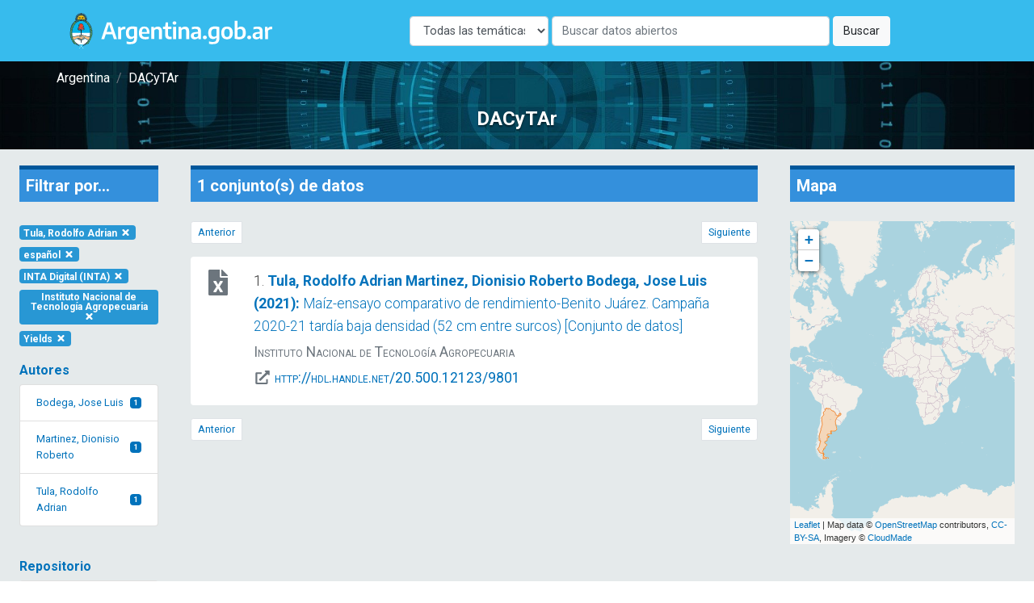

--- FILE ---
content_type: text/html; charset=UTF-8
request_url: https://dacytar.mincyt.gob.ar/?d=todas&f_instname_str=Instituto%20Nacional%20de%20Tecnolog%C3%ADa%20Agropecuaria&f_author_facet=Tula%2C%20Rodolfo%20Adrian&f_topic_browse=Yields&f_reponame_str=INTA%20Digital%20%28INTA%29&f_language=spa
body_size: 108951
content:
<!doctype html>
<html lang="es">

<head>
    <meta charset="utf-8">
    <meta name="viewport" content="width=device-width, initial-scale=1">

    <!-- CSRF Token -->
    <meta name="csrf-token" content="iAXdKNugDbux7wYDqCFODmV4OfWj1mICvruQosIF">

    <title>DACyTAr - Resultados de búsqueda</title>

    <!-- Fonts -->
    <link rel="dns-prefetch" href="//fonts.gstatic.com">
    <link href="https://fonts.googleapis.com/css2?family=Roboto:wght@300;400;700&display=swap" rel="stylesheet">

    <!-- Styles -->
    <link href="https://dacytar.mincyt.gob.ar/css/app.css" rel="stylesheet" />
    <link href="https://dacytar.mincyt.gob.ar/css/poncho-adaptado.css" rel="stylesheet" />
    <link href="https://dacytar.mincyt.gob.ar/css/icono-arg.css" rel="stylesheet" />
                        <link rel="stylesheet" href="https://unpkg.com/leaflet@1.6.0/dist/leaflet.css" integrity="sha512-xwE/Az9zrjBIphAcBb3F6JVqxf46+CDLwfLMHloNu6KEQCAWi6HcDUbeOfBIptF7tcCzusKFjFw2yuvEpDL9wQ==" crossorigin="" />
                    <style>
                        #map {
                            min-height: 400px;
                        }

                        .leaflet-popup-close-button {
                            display: none;
                        }

                        .myDivIcon {
                            text-align: center;
                            /* Horizontally center the text (icon) */
                            line-height: 20px;
                            /* Vertically center the text (icon) */
                        }
                    </style>
                    </head>

<body>
    <div id="app" itemscope itemtype="https://schema.org/WebPage">
        <header itemscope itemtype="https://schema.org/WPHeader">
            <nav class="navbar navbar-expand-md navbar-light bg-white shadow-sm" aria-label="Barra de navegación" style="background-color: #37BBED !important">
    <div class="container">
        <a class="navbar-brand" href="https://dacytar.mincyt.gob.ar">
            <img src="/img/argentinagob-2.svg" alt="Argentina.gob.ar" height="50" itemprop="primaryImageOfPage" />
        </a>
        <button class="navbar-toggler" type="button" data-toggle="collapse" data-target="#navbarSupportedContent" aria-controls="navbarSupportedContent" aria-expanded="false" aria-label="Toggle navigation">
            <span class="navbar-toggler-icon"></span>
        </button>

        <div class="collapse navbar-collapse" id="navbarSupportedContent">
            <!-- Left Side Of Navbar -->
            <ul class="navbar-nav mr-auto">

            </ul>
 <!-- el form iba w-100 para que esté centrado -->
        <form action="https://dacytar.mincyt.gob.ar" role="search" class="form-inline my-2 my-lg-0" >
                <label for="d" class="sr-only">Disciplina</label>
               <select id="d" name="d" class="form-control w-25 mr-1">
                    <option value="todas">Todas las temáticas</option>
                                        <option value="agricultura"
                                        >Agricultura, silvicultura y pesca</option>
                                        <option value="artes"
                                        >Artes (arte, historia del arte, artes escénicas, música)</option>
                                        <option value="biotecnologia-agricola"
                                        >Biotecnología agrícola</option>
                                        <option value="biotecnologia-ambiental"
                                        >Biotecnología ambiental</option>
                                        <option value="biotecnologia-industrial"
                                        >Biotecnología industrial</option>
                                        <option value="biotecnologia-medica"
                                        >Biotecnología médica</option>
                                        <option value="animal"
                                        >Ciencia animal e industria ganadera</option>
                                        <option value="politica"
                                        >Ciencia política</option>
                                        <option value="veterinaria"
                                        >Ciencia veterinaria</option>
                                        <option value="biologia"
                                        >Ciencias biológicas</option>
                                        <option value="salud"
                                        >Ciencias de la salud</option>
                                        <option value="tierra"
                                        >Ciencias de la tierra y ciencias ambientales relacionadas</option>
                                        <option value="fisica"
                                        >Ciencias físicas</option>
                                        <option value="computacion"
                                        >Ciencias informáticas y de la información</option>
                                        <option value="quimica"
                                        >Ciencias químicas</option>
                                        <option value="derecho"
                                        >Derecho</option>
                                        <option value="economia"
                                        >Economía y negocios</option>
                                        <option value="educacion"
                                        >Educación</option>
                                        <option value="filosofia"
                                        >Filosofía, ética y religión</option>
                                        <option value="geografia"
                                        >Geografía social y económica</option>
                                        <option value="historia"
                                        >Historia y arqueología</option>
                                        <option value="ingenieria-ambiental"
                                        >Ingenieria ambiental</option>
                                        <option value="ingenieria-civil"
                                        >Ingeniería civil</option>
                                        <option value="materiales"
                                        >Ingeniería de los materiales</option>
                                        <option value="electronica"
                                        >Ingeniería eléctrica, electrónica e informática</option>
                                        <option value="mecanica"
                                        >Ingeniería mecánica</option>
                                        <option value="ingenieria-medica"
                                        >Ingeniería médica</option>
                                        <option value="ingenieria-quimica"
                                        >Ingeniería química</option>
                                        <option value="lengua-y-literatura"
                                        >Lenguas y literatura</option>
                                        <option value="matematica"
                                        >Matemáticas</option>
                                        <option value="medicina-basica"
                                        >Medicina básica</option>
                                        <option value="medicina-clinica"
                                        >Medicina clínica</option>
                                        <option value="medios"
                                        >Medios de comunicación</option>
                                        <option value="nanotecnologia"
                                        >Nanotecnología</option>
                                        <option value="otras-agrarias"
                                        >Otras ciencias agrícolas</option>
                                        <option value="otras-medicinas"
                                        >Otras ciencias médicas</option>
                                        <option value="otras-naturales"
                                        >Otras ciencias naturales</option>
                                        <option value="otras-sociales"
                                        >Otras ciencias sociales</option>
                                        <option value="otras-humanidades"
                                        >Otras humanidades</option>
                                        <option value="otras-ingenierias"
                                        >Otras ingenierías y tecnologías</option>
                                        <option value="psicologia"
                                        >Psicología y ciencias cognitivas</option>
                                        <option value="sociologia"
                                        >Sociología</option>
                                    </select>
                <label for="q" class="sr-only">Buscar</label>
                <input class="form-control mr-sm-1 w-50" name="q" id="q" type="search" placeholder="Buscar datos abiertos" aria-label="Buscar" value="">
                <button class="btn btn-light my-2 my-sm-0" type="submit">Buscar</button>
            </form>

            <!-- Right Side Of Navbar -->
            <!--
            <ul class="navbar-nav ml-auto">
                                    <li class="nav-item">
                        <a class="nav-link" href="https://dacytar.mincyt.gob.ar/login">Login</a>
                    </li>
                                            <li class="nav-item">
                            <a class="nav-link" href="https://dacytar.mincyt.gob.ar/register">Register</a>
                        </li>
                                                </ul> -->
        </div>
    </div>
</nav>
        </header>
        <main role="main" itemprop="mainContentOfPage">
            <div class="container-fluid px-0">

    <section class="mini-jumbotron pt-2 pb-4 text-center px-3" style="background-image: url('img/banner.jpg');">
        <div class="container">
    <div class="row">
        <div class="col px-0">
            <nav aria-label="breadcrumb" itemprop="breadcrumb">
                <ol class="breadcrumb m-0 p-0" itemscope itemtype="https://schema.org/BreadcrumbList">
                                        <li class="breadcrumb-item" itemprop="itemListElement" itemscope itemtype="https://schema.org/ListItem">
                        <a itemprop="item" href="//argentina.gob.ar" target="_blank">
                            <span itemprop="name">Argentina</span>
                        </a>
                        <meta itemprop="position" content="1" />
                    </li>
                    <!--<li class="breadcrumb-item" itemprop="itemListElement" itemscope itemtype="https://schema.org/ListItem">
                        <a itemprop="item" href="//argentina.gob.ar/ciencia">
                            <span itemprop="name">Ministerio de Ciencia, Tecnología e Innovación</span>
                        </a>
                        <meta itemprop="position" content="2" />
                    </li>-->
                    <li class="breadcrumb-item itemprop=" itemListElement" itemscope itemtype="https://schema.org/ListItem">
                        <a itemprop="item" href="https://dacytar.mincyt.gob.ar">
                            <span itemprop="name">DACyTAr</span>
                        </a>
                        <meta itemprop="position" content="3" />
                    </li>
                                    </ol>
            </nav>
        </div>
    </div>
</div>        <h3 class="m-0 pt-4">DACyTAr</h3>
    </section>

    
    <section class="px-1 bg-gray">
                <div class="row no-gutters">
            <div id="filter-results" class="col col-md-2 order-3 order-md-1" itemscope itemtype="https://schema.org/WPSideBar">
                <div id="facet-list" class="card card-body facets-container bg-transparent border-0">
                    <h4 class="bg-primary p-2 mb-4" style="border-top: 5px solid #01579b">Filtrar por...</h4>
                    <div class="row">
                        <div class="col-auto">
    <a href="https://dacytar.mincyt.gob.ar?d=todas&amp;f_instname_str=Instituto%20Nacional%20de%20Tecnolog%C3%ADa%20Agropecuaria&amp;f_topic_browse=Yields&amp;f_reponame_str=INTA%20Digital%20%28INTA%29&amp;f_language=spa" class="badge badge-info text-white my-1 text-wrap">Tula, Rodolfo Adrian <i class="fas fa-times fa-fw"></i></a>
</div>


<div class="col-auto">
    <a href="https://dacytar.mincyt.gob.ar?d=todas&amp;f_instname_str=Instituto%20Nacional%20de%20Tecnolog%C3%ADa%20Agropecuaria&amp;f_author_facet=Tula%2C%20Rodolfo%20Adrian&amp;f_topic_browse=Yields&amp;f_reponame_str=INTA%20Digital%20%28INTA%29" class="badge badge-info text-white my-1 text-wrap">español <i class="fas fa-times fa-fw"></i></a>
</div>



<div class="col-auto">
    <a href="https://dacytar.mincyt.gob.ar?d=todas&amp;f_instname_str=Instituto%20Nacional%20de%20Tecnolog%C3%ADa%20Agropecuaria&amp;f_author_facet=Tula%2C%20Rodolfo%20Adrian&amp;f_topic_browse=Yields&amp;f_language=spa" class="badge badge-info text-white my-1 text-wrap">INTA Digital (INTA) <i class="fas fa-times fa-fw"></i></a>
</div>

<div class="col-auto">
    <a href="https://dacytar.mincyt.gob.ar?d=todas&amp;f_author_facet=Tula%2C%20Rodolfo%20Adrian&amp;f_topic_browse=Yields&amp;f_reponame_str=INTA%20Digital%20%28INTA%29&amp;f_language=spa" class="badge badge-info text-white my-1 text-wrap">Instituto Nacional de Tecnología Agropecuaria <i class="fas fa-times fa-fw"></i></a>
</div>


<div class="col-auto">
    <a href="https://dacytar.mincyt.gob.ar?d=todas&amp;f_instname_str=Instituto%20Nacional%20de%20Tecnolog%C3%ADa%20Agropecuaria&amp;f_author_facet=Tula%2C%20Rodolfo%20Adrian&amp;f_reponame_str=INTA%20Digital%20%28INTA%29&amp;f_language=spa" class="badge badge-info text-white my-1 text-wrap">Yields <i class="fas fa-times fa-fw"></i></a>
</div>
                    </div>

                    
                                        <div class="facet-container mb-md-4">
    <h1 class="facet-heading text-primary pt-3">Autores</h1>
    <div class="list-group" id="author_facet-facet">
        
                                    <a class="list-group-item list-group-item-action d-flex justify-content-between align-items-center" href="https://dacytar.mincyt.gob.ar?d=todas&amp;f_instname_str=Instituto%20Nacional%20de%20Tecnolog%C3%ADa%20Agropecuaria&amp;f_author_facet=Bodega%2C%20Jose%20Luis&amp;f_topic_browse=Yields&amp;f_reponame_str=INTA%20Digital%20%28INTA%29&amp;f_language=spa">
                Bodega, Jose Luis
                <span class="badge badge-primary">1</span>
                </a>
            
            
                                        <a class="list-group-item list-group-item-action d-flex justify-content-between align-items-center" href="https://dacytar.mincyt.gob.ar?d=todas&amp;f_instname_str=Instituto%20Nacional%20de%20Tecnolog%C3%ADa%20Agropecuaria&amp;f_author_facet=Martinez%2C%20Dionisio%20Roberto&amp;f_topic_browse=Yields&amp;f_reponame_str=INTA%20Digital%20%28INTA%29&amp;f_language=spa">
                Martinez, Dionisio Roberto
                <span class="badge badge-primary">1</span>
                </a>
            
            
                                        <a class="list-group-item list-group-item-action d-flex justify-content-between align-items-center" href="https://dacytar.mincyt.gob.ar?d=todas&amp;f_instname_str=Instituto%20Nacional%20de%20Tecnolog%C3%ADa%20Agropecuaria&amp;f_author_facet=Tula%2C%20Rodolfo%20Adrian&amp;f_topic_browse=Yields&amp;f_reponame_str=INTA%20Digital%20%28INTA%29&amp;f_language=spa">
                Tula, Rodolfo Adrian
                <span class="badge badge-primary">1</span>
                </a>
            
            
            
                </div>
</div>
                    
                                        <div class="facet-container mb-md-4">
    <h1 class="facet-heading text-primary pt-3">Repositorio</h1>
    <div class="list-group" id="reponame_str-facet">
        
                                    <a class="list-group-item list-group-item-action d-flex justify-content-between align-items-center" href="https://dacytar.mincyt.gob.ar?d=todas&amp;f_instname_str=Instituto%20Nacional%20de%20Tecnolog%C3%ADa%20Agropecuaria&amp;f_author_facet=Tula%2C%20Rodolfo%20Adrian&amp;f_topic_browse=Yields&amp;f_reponame_str=INTA%20Digital%20%28INTA%29&amp;f_language=spa">
                INTA Digital (INTA)
                <span class="badge badge-primary">1</span>
                </a>
            
            
            
                </div>
</div>
                    
                                        <div class="facet-container mb-md-4">
    <h1 class="facet-heading text-primary pt-3">Institución</h1>
    <div class="list-group" id="instname_str-facet">
        
                                    <a class="list-group-item list-group-item-action d-flex justify-content-between align-items-center" href="https://dacytar.mincyt.gob.ar?d=todas&amp;f_instname_str=Instituto%20Nacional%20de%20Tecnolog%C3%ADa%20Agropecuaria&amp;f_author_facet=Tula%2C%20Rodolfo%20Adrian&amp;f_topic_browse=Yields&amp;f_reponame_str=INTA%20Digital%20%28INTA%29&amp;f_language=spa">
                Instituto Nacional de Tecnología Agropecuaria
                <span class="badge badge-primary">1</span>
                </a>
            
            
            
                </div>
</div>
                    
                                        <div class="facet-container mb-md-4">
    <h1 class="facet-heading text-primary pt-3">Año de publicación</h1>
    <div class="list-group" id="publishDate-facet">
        
                                    <a class="list-group-item list-group-item-action d-flex justify-content-between align-items-center" href="https://dacytar.mincyt.gob.ar?d=todas&amp;f_instname_str=Instituto%20Nacional%20de%20Tecnolog%C3%ADa%20Agropecuaria&amp;f_author_facet=Tula%2C%20Rodolfo%20Adrian&amp;f_topic_browse=Yields&amp;f_reponame_str=INTA%20Digital%20%28INTA%29&amp;f_language=spa&amp;f_publishDate=2021">
                2021
                <span class="badge badge-primary">1</span>
                </a>
            
            
            
                </div>
</div>
                    
                                        <div class="facet-container mb-md-4">
    <h1 class="facet-heading text-primary pt-3">Idioma</h1>
    <div class="list-group" id="language-facet">
        
                                    <a class="list-group-item list-group-item-action d-flex justify-content-between align-items-center" href="https://dacytar.mincyt.gob.ar?d=todas&amp;f_instname_str=Instituto%20Nacional%20de%20Tecnolog%C3%ADa%20Agropecuaria&amp;f_author_facet=Tula%2C%20Rodolfo%20Adrian&amp;f_topic_browse=Yields&amp;f_reponame_str=INTA%20Digital%20%28INTA%29&amp;f_language=spa">
                español castellano
                <span class="badge badge-primary">1</span>
                </a>
            
            
            
                </div>
</div>
                    
                                        <div class="facet-container mb-md-4">
    <h1 class="facet-heading text-primary pt-3">Nivel de accesibilidad</h1>
    <div class="list-group" id="eu_rights_str_mv-facet">
        
                                    <a class="list-group-item list-group-item-action d-flex justify-content-between align-items-center" href="https://dacytar.mincyt.gob.ar?d=todas&amp;f_instname_str=Instituto%20Nacional%20de%20Tecnolog%C3%ADa%20Agropecuaria&amp;f_author_facet=Tula%2C%20Rodolfo%20Adrian&amp;f_topic_browse=Yields&amp;f_reponame_str=INTA%20Digital%20%28INTA%29&amp;f_language=spa&amp;f_eu_rights_str_mv=openAccess">
                acceso abierto
                <span class="badge badge-primary">1</span>
                </a>
            
            
            
                </div>
</div>
                    
                                        <div class="facet-container mb-md-4">
    <h1 class="facet-heading text-primary pt-3">Tipo MIME</h1>
    <div class="list-group" id="format-facet">
        
                                    <a class="list-group-item list-group-item-action d-flex justify-content-between align-items-center" href="https://dacytar.mincyt.gob.ar?d=todas&amp;f_instname_str=Instituto%20Nacional%20de%20Tecnolog%C3%ADa%20Agropecuaria&amp;f_author_facet=Tula%2C%20Rodolfo%20Adrian&amp;f_topic_browse=Yields&amp;f_reponame_str=INTA%20Digital%20%28INTA%29&amp;f_language=spa&amp;f_format=application%2Fvnd.ms-excel">
                application/vnd.ms-excel
                <span class="badge badge-primary">1</span>
                </a>
            
            
            
                </div>
</div>
                    
                                        <div class="facet-container mb-md-4">
    <h1 class="facet-heading text-primary pt-3">Clasificación</h1>
    <div class="list-group" id="ford-facet">
        
                    
            
            
                </div>
</div>
                    
                                        <div class="facet-container mb-md-4">
    <h1 class="facet-heading text-primary pt-3">Palabra clave</h1>
    <div class="list-group" id="topic_browse-facet">
        
                                    <a class="list-group-item list-group-item-action d-flex justify-content-between align-items-center" href="https://dacytar.mincyt.gob.ar?d=todas&amp;f_instname_str=Instituto%20Nacional%20de%20Tecnolog%C3%ADa%20Agropecuaria&amp;f_author_facet=Tula%2C%20Rodolfo%20Adrian&amp;f_topic_browse=Benito%20Ju%C3%A1rez%3B%20Buenos%20Aires&amp;f_reponame_str=INTA%20Digital%20%28INTA%29&amp;f_language=spa">
                Benito Juárez; Buenos Aires
                <span class="badge badge-primary">1</span>
                </a>
            
            
                                        <a class="list-group-item list-group-item-action d-flex justify-content-between align-items-center" href="https://dacytar.mincyt.gob.ar?d=todas&amp;f_instname_str=Instituto%20Nacional%20de%20Tecnolog%C3%ADa%20Agropecuaria&amp;f_author_facet=Tula%2C%20Rodolfo%20Adrian&amp;f_topic_browse=Ensayos%20de%20Variedades&amp;f_reponame_str=INTA%20Digital%20%28INTA%29&amp;f_language=spa">
                Ensayos de Variedades
                <span class="badge badge-primary">1</span>
                </a>
            
            
                                        <a class="list-group-item list-group-item-action d-flex justify-content-between align-items-center" href="https://dacytar.mincyt.gob.ar?d=todas&amp;f_instname_str=Instituto%20Nacional%20de%20Tecnolog%C3%ADa%20Agropecuaria&amp;f_author_facet=Tula%2C%20Rodolfo%20Adrian&amp;f_topic_browse=Hybrids&amp;f_reponame_str=INTA%20Digital%20%28INTA%29&amp;f_language=spa">
                Hybrids
                <span class="badge badge-primary">1</span>
                </a>
            
            
                                        <a class="list-group-item list-group-item-action d-flex justify-content-between align-items-center" href="https://dacytar.mincyt.gob.ar?d=todas&amp;f_instname_str=Instituto%20Nacional%20de%20Tecnolog%C3%ADa%20Agropecuaria&amp;f_author_facet=Tula%2C%20Rodolfo%20Adrian&amp;f_topic_browse=H%C3%ADbridos&amp;f_reponame_str=INTA%20Digital%20%28INTA%29&amp;f_language=spa">
                Híbridos
                <span class="badge badge-primary">1</span>
                </a>
            
            
                                        <a class="list-group-item list-group-item-action d-flex justify-content-between align-items-center" href="https://dacytar.mincyt.gob.ar?d=todas&amp;f_instname_str=Instituto%20Nacional%20de%20Tecnolog%C3%ADa%20Agropecuaria&amp;f_author_facet=Tula%2C%20Rodolfo%20Adrian&amp;f_topic_browse=Maize&amp;f_reponame_str=INTA%20Digital%20%28INTA%29&amp;f_language=spa">
                Maize
                <span class="badge badge-primary">1</span>
                </a>
            
            
            
             

            <div id="collapse-topic_browse-facet" class="collapse">
                                                    <a class="list-group-item list-group-item-action d-flex justify-content-between align-items-center" href="https://dacytar.mincyt.gob.ar?d=todas&amp;f_instname_str=Instituto%20Nacional%20de%20Tecnolog%C3%ADa%20Agropecuaria&amp;f_author_facet=Tula%2C%20Rodolfo%20Adrian&amp;f_topic_browse=Ma%C3%ADz&amp;f_reponame_str=INTA%20Digital%20%28INTA%29&amp;f_language=spa">
                    Maíz
                    <span class="badge badge-primary badge-pill">1</span>
                    </a>
                
                                                    <a class="list-group-item list-group-item-action d-flex justify-content-between align-items-center" href="https://dacytar.mincyt.gob.ar?d=todas&amp;f_instname_str=Instituto%20Nacional%20de%20Tecnolog%C3%ADa%20Agropecuaria&amp;f_author_facet=Tula%2C%20Rodolfo%20Adrian&amp;f_topic_browse=Rendimiento&amp;f_reponame_str=INTA%20Digital%20%28INTA%29&amp;f_language=spa">
                    Rendimiento
                    <span class="badge badge-primary badge-pill">1</span>
                    </a>
                
                                                    <a class="list-group-item list-group-item-action d-flex justify-content-between align-items-center" href="https://dacytar.mincyt.gob.ar?d=todas&amp;f_instname_str=Instituto%20Nacional%20de%20Tecnolog%C3%ADa%20Agropecuaria&amp;f_author_facet=Tula%2C%20Rodolfo%20Adrian&amp;f_topic_browse=Variedades&amp;f_reponame_str=INTA%20Digital%20%28INTA%29&amp;f_language=spa">
                    Variedades
                    <span class="badge badge-primary badge-pill">1</span>
                    </a>
                
                                                    <a class="list-group-item list-group-item-action d-flex justify-content-between align-items-center" href="https://dacytar.mincyt.gob.ar?d=todas&amp;f_instname_str=Instituto%20Nacional%20de%20Tecnolog%C3%ADa%20Agropecuaria&amp;f_author_facet=Tula%2C%20Rodolfo%20Adrian&amp;f_topic_browse=Varieties&amp;f_reponame_str=INTA%20Digital%20%28INTA%29&amp;f_language=spa">
                    Varieties
                    <span class="badge badge-primary badge-pill">1</span>
                    </a>
                
                                                    <a class="list-group-item list-group-item-action d-flex justify-content-between align-items-center" href="https://dacytar.mincyt.gob.ar?d=todas&amp;f_instname_str=Instituto%20Nacional%20de%20Tecnolog%C3%ADa%20Agropecuaria&amp;f_author_facet=Tula%2C%20Rodolfo%20Adrian&amp;f_topic_browse=Variety%20Trials&amp;f_reponame_str=INTA%20Digital%20%28INTA%29&amp;f_language=spa">
                    Variety Trials
                    <span class="badge badge-primary badge-pill">1</span>
                    </a>
                
                                                    <a class="list-group-item list-group-item-action d-flex justify-content-between align-items-center" href="https://dacytar.mincyt.gob.ar?d=todas&amp;f_instname_str=Instituto%20Nacional%20de%20Tecnolog%C3%ADa%20Agropecuaria&amp;f_author_facet=Tula%2C%20Rodolfo%20Adrian&amp;f_topic_browse=Yields&amp;f_reponame_str=INTA%20Digital%20%28INTA%29&amp;f_language=spa">
                    Yields
                    <span class="badge badge-primary badge-pill">1</span>
                    </a>
                
                            </div>
            <a class="list-group-item list-group-item-action text-center" data-toggle="collapse" href="#collapse-topic_browse-facet" role="button" aria-expanded="false" aria-controls="collapse-topic_browsefacet">más/menos ...</a>     </div>
</div>
                    
                                    </div>
            </div>

            <div id="main-search" class="col col-md-7 order-1 order-md-2" itemscope itemtype="https://schema.org/SearchResultsPage">
                <div class="card card-body bg-transparent border-0 cards-container">

                    <h4 class="bg-primary p-2 mb-4" style="border-top: 5px solid #01579b">1 conjunto(s) de datos                     </h4>

                    <div id="top-pagination">
                        <nav aria-label="Paginación">
                            <ul class="pagination justify-content-between pagination-sm">
                                <li class="page-item  disabled ">
                                    <a class="page-link" href="https://dacytar.mincyt.gob.ar?d=todas&amp;f_instname_str=Instituto%20Nacional%20de%20Tecnolog%C3%ADa%20Agropecuaria&amp;f_author_facet=Tula%2C%20Rodolfo%20Adrian&amp;f_topic_browse=Yields&amp;f_reponame_str=INTA%20Digital%20%28INTA%29&amp;f_language=spa&amp;page=0"  tabindex="-1" aria-disabled="true" >Anterior</a>
                                </li>
                                <li class="page-item  disabled ">
                                    <a class="page-link" href="https://dacytar.mincyt.gob.ar?d=todas&amp;f_instname_str=Instituto%20Nacional%20de%20Tecnolog%C3%ADa%20Agropecuaria&amp;f_author_facet=Tula%2C%20Rodolfo%20Adrian&amp;f_topic_browse=Yields&amp;f_reponame_str=INTA%20Digital%20%28INTA%29&amp;f_language=spa&amp;page=2"  tabindex="-1" aria-disabled="true" >Siguiente</a>
                                </li>
                            </ul>
                        </nav>
                    </div>

                                                                                                    <div class="flex-column">
    <div class="card card-body border-0 py-3 card-result">
        <div class="row" itemscope itemtype="https://schema.org/Dataset">
            <div class="col px-0 px-md-2 col-md-1 text-center order-2 order-md-1">
                <div class="flex-column align-items-center justify-content-center">
                                        <span class="text-muted" title="application/vnd.ms-excel" aria-label="application/vnd.ms-excel"><i class="fas fa-file-excel fa-fw fa-2x mb-2"></i></span>
                    <span itemprop="distribution" itemscope itemtype="https://schema.org/DataDownload">
                        <meta itemprop="encodingFormat" content="application/vnd.ms-excel" />
                    </span>
                                    </div>
            </div>
            <div class="col order-1 order-md-2">
                <div class="citation">
                    <p class="mb-1 font-weight-light">1. <a href="https://dacytar.mincyt.gob.ar/ver/INTADig_872f542bbcfd9a4c15b1a86522fe8077">
                            <span class="font-weight-bold">
                                                                <span itemprop="author">Tula, Rodolfo Adrian</span>
                                                                <span itemprop="author">Martinez, Dionisio Roberto</span>
                                                                <span itemprop="author">Bodega, Jose Luis</span>
                                                                (<span itemprop="datePublished"><time datetime="2021-07-13T17:52:09Z">2021</time></span>):
                            </span> <span itemprop="name">Maíz-ensayo comparativo de rendimiento-Benito Juárez. Campaña 2020-21 tardía baja densidad (52 cm entre surcos) [Conjunto de datos]</span></a>
                    </p>

                                        <div class="text-muted" style="font-variant: small-caps">
                        <p class="mb-1"><span itemprop="publisher" itemscope itemtype="https://schema.org/Organization">
                            <span itemprop="name">Instituto Nacional de Tecnología Agropecuaria</span>
                            </span>
                        </p>
                                                <p class="mb-1">
                            <i class="fas fa-external-link-alt fa-fw"></i> <a href="http://hdl.handle.net/20.500.12123/9801" target="_blank"><span itemprop="contentUrl">http://hdl.handle.net/20.500.12123/9801</span></a>
                        </p>
                                            </div>
                                    </div>
            </div>
        </div>
        <hr class="d-block d-sm-block d-md-none" />
    </div>
</div>                    
                    <div id="bottom-pagination" class="mt-3">
                        <nav aria-label="Paginación">
                            <ul class="pagination justify-content-between pagination-sm">
                                <li class="page-item  disabled ">
                                    <a class="page-link" href="https://dacytar.mincyt.gob.ar?d=todas&amp;f_instname_str=Instituto%20Nacional%20de%20Tecnolog%C3%ADa%20Agropecuaria&amp;f_author_facet=Tula%2C%20Rodolfo%20Adrian&amp;f_topic_browse=Yields&amp;f_reponame_str=INTA%20Digital%20%28INTA%29&amp;f_language=spa&amp;page=0"  tabindex="-1" aria-disabled="true" >Anterior</a>
                                </li>
                                <li class="page-item  disabled ">
                                    <a class="page-link" href="https://dacytar.mincyt.gob.ar?d=todas&amp;f_instname_str=Instituto%20Nacional%20de%20Tecnolog%C3%ADa%20Agropecuaria&amp;f_author_facet=Tula%2C%20Rodolfo%20Adrian&amp;f_topic_browse=Yields&amp;f_reponame_str=INTA%20Digital%20%28INTA%29&amp;f_language=spa&amp;page=2"  tabindex="-1" aria-disabled="true" >Siguiente</a>
                                </li>
                            </ul>
                        </nav>
                    </div>

                </div>
            </div>
            <div id="search-sidebar-right" class="col col-md-3 order-2 order-md-3">
                <div class="card card-body bg-transparent border-0">
                    <h4 class="bg-primary p-2 mb-4" style="border-top: 5px solid #01579b">Mapa</h4>
                    <div id="map"></div>

                                                        </div>
            </div>
            
    </section>

</div>
                    </main>
    </div>
    <footer class="border-top" itemscope itemtype="https://schema.org/WPFooter" style="background-color: rgb(243, 250, 255) !important;">
        <div class="container-fluid py-5" style="background-color: #37BBED!important">
    <div class="row">
        <div class="container">
            <div class="col-12 col-sm-6">
                <a class="navbar-brand" href="https://www.argentina.gob.ar/" aria-label="Argentina.gob.ar Presidencia de la Nación">
                    <img src="https://argob.github.io/poncho/plantillas/paginas-de-argentina/img/primerolagente.svg"
                     alt="Argentina.gob.ar - Presidencia de la Nación" height="80"/>
                </a>
            </div>
        </div>
    </div>
</div>    </footer>
    <!-- Scripts -->
    <script src="https://dacytar.mincyt.gob.ar/js/app.js" defer></script>
    <script defer src="https://dacytar.mincyt.gob.ar/fontawesome-free-5.14.0-web/js/all.js"></script>
    <!-- Global site tag (gtag.js) - Google Analytics -->
    <script async src="https://www.googletagmanager.com/gtag/js?id=UA-178244437-1"></script>
    <script>
        window.dataLayer = window.dataLayer || [];

        function gtag() {
            dataLayer.push(arguments);
        }
        gtag('js', new Date());

        gtag('config', 'UA-178244437-1');
    </script>

    <!--load all styles -->
                        <script src="https://unpkg.com/leaflet@1.6.0/dist/leaflet.js" integrity="sha512-gZwIG9x3wUXg2hdXF6+rVkLF/0Vi9U8D2Ntg4Ga5I5BZpVkVxlJWbSQtXPSiUTtC0TjtGOmxa1AJPuV0CPthew==" crossorigin=""></script>
                    <script>
                        var lat = 0;
                        var long = 0;
                        var map = L.map('map').setView([lat, long], 1);

                        L.tileLayer('http://{s}.tile.openstreetmap.org/{z}/{x}/{y}.png', {
                            attribution: 'Map data &copy; <a href="http://openstreetmap.org">OpenStreetMap</a> contributors, <a href="http://creativecommons.org/licenses/by-sa/2.0/">CC-BY-SA</a>, Imagery © <a href="http://cloudmade.com">CloudMade</a>',
                            maxZoom: 18
                        }).addTo(map);

                        const fontAwesomeIcon = L.divIcon({
                            html: '<i class="fas fa-file fa-2x text-uva"></i>',
                            iconSize: [20, 20],
                            className: 'myDivIcon'
                        });

                        var myStyle = {
                            "color": "#ff7800",
                            "weight": 1,
                            "opacity": 0.65,
                        }

                                                    var multipolygon = L.geoJSON([{"type":"MultiPolygon","coordinates":[[[[-68.654123502,-54.886244399],[-68.642342896,-54.853653259],[-68.6419875975,-54.7991741243],[-68.571848111,-54.862725519],[-68.568226692,-54.878350519],[-68.587269661,-54.885349217],[-68.654123502,-54.886244399]]],[[[-64.340565559,-54.715997003],[-64.323719856,-54.722263279],[-64.305531379,-54.715590102],[-64.271555142,-54.727227472],[-64.224232551,-54.723077081],[-64.187163866,-54.747002863],[-64.175852017,-54.747002863],[-64.16905677,-54.737237238],[-64.174468554,-54.718926691],[-64.158762174,-54.715590102],[-64.127430793,-54.729913019],[-64.093251106,-54.715590102],[-64.065988736,-54.750420831],[-64.024322069,-54.733575128],[-63.914051887,-54.715427342],[-63.86823483,-54.733086847],[-63.825672981,-54.71493906],[-63.812123176,-54.729913019],[-63.841908332,-54.74586354],[-63.870350715,-54.781670831],[-63.915923632,-54.789808852],[-63.966786262,-54.815036717],[-63.990834114,-54.811211847],[-63.962880012,-54.774021092],[-63.967762825,-54.759209894],[-63.979644335,-54.757419529],[-64.02179928300001,-54.781996352],[-64.082875129,-54.781508071],[-64.09878496,-54.788750909],[-64.106922981,-54.804375909],[-64.224232551,-54.821709894],[-64.244536913,-54.837090753],[-64.260161913,-54.835381769],[-64.27074134,-54.824883722],[-64.251576301,-54.777032159],[-64.285064257,-54.784437758],[-64.311105924,-54.777601821],[-64.445139127,-54.843357029],[-64.497914192,-54.845961196],[-64.484283007,-54.824883722],[-64.506581184,-54.827325128],[-64.525257942,-54.838555597],[-64.512277799,-54.845961196],[-64.572417773,-54.866469008],[-64.607167121,-54.900567316],[-64.624419726,-54.903741144],[-64.68976803300001,-54.900567316],[-64.695057746,-54.891696873],[-64.668609179,-54.866469008],[-64.758656379,-54.832289321],[-64.753732877,-54.813409113],[-64.707875129,-54.792168878],[-64.683094856,-54.770196222],[-64.603749153,-54.798109633],[-64.522572395,-54.781670831],[-64.504750129,-54.770928644],[-64.560170051,-54.737481378],[-64.569894986,-54.722100519],[-64.542347786,-54.715590102],[-64.497914192,-54.750420831],[-64.463246223,-54.757256769],[-64.407053189,-54.743829034],[-64.398508267,-54.748711847],[-64.391346809,-54.781996352],[-64.372629361,-54.782647394],[-64.375477668,-54.721368097],[-64.363880989,-54.705987238],[-64.340565559,-54.715997003]]],[[[-68.265980598,-52.980645441],[-68.229237434,-53.087334894],[-68.230539517,-53.118584894],[-68.252837694,-53.087172133],[-68.280425585,-53.01539479],[-68.304840085,-53.006669008],[-68.349568885,-53.01616204],[-68.520715488,-53.120631404],[-68.554798716,-53.167051677],[-68.563575045,-53.202042081],[-68.550750822,-53.238536719],[-68.451350729,-53.297717399],[-68.296073902,-53.320169389],[-68.189331867,-53.313737221],[-68.111401856,-53.343801802],[-68.076360053,-53.395298071],[-68.082508918,-53.42978281],[-68.066273567,-53.45680104],[-68.047678189,-53.52320729],[-67.983631965,-53.60133229],[-67.793784402,-53.72717359],[-67.702461187,-53.774746161],[-67.698647979,-53.790117231],[-67.70877943,-53.804568289],[-67.660150509,-53.800078873],[-67.558247921,-53.836188707],[-67.549238752,-53.847408039],[-67.577013834,-53.851760117],[-67.587757942,-53.869317316],[-67.583363411,-53.893243097],[-67.57152259,-53.907972915],[-67.297759569,-54.053806248],[-67.140844463,-54.12339827],[-67.027323477,-54.155867977],[-66.907301951,-54.212803227],[-66.76658165,-54.249841674],[-66.701730924,-54.288262628],[-66.65402315,-54.346542288],[-66.554211101,-54.404425625],[-66.52822614,-54.429649042],[-66.492313722,-54.44134394],[-66.482213314,-54.465800355],[-66.376872346,-54.485470319],[-66.287464973,-54.5194638],[-65.944162564,-54.620049738],[-65.888905403,-54.626885675],[-65.844227668,-54.647393488],[-65.698109504,-54.662367446],[-65.456898567,-54.64055755],[-65.379709439,-54.644789321],[-65.309315559,-54.626560154],[-65.14191647,-54.646905206],[-65.150380012,-54.661065363],[-65.193714973,-54.690199477],[-65.224191861,-54.743584894],[-65.209828254,-54.764743748],[-65.251454231,-54.790704034],[-65.24339759,-54.820977472],[-65.306060351,-54.852227472],[-65.332264778,-54.91383229],[-65.358957486,-54.926690363],[-65.392933723,-54.925469659],[-65.401682095,-54.893731378],[-65.428578254,-54.884047133],[-65.462717252,-54.884454034],[-65.48542233,-54.89462656],[-65.477406379,-54.914239191],[-65.499663866,-54.933038019],[-65.580637174,-54.928317967],[-65.615142382,-54.934177342],[-65.634755012,-54.962090753],[-65.66909746,-54.971774998],[-65.685699023,-54.969170831],[-65.710194465,-54.948418878],[-65.708404101,-54.929131769],[-65.718861457,-54.909274998],[-65.769830478,-54.905878193],[-65.810889626,-54.915587803],[-65.877115042,-54.899801447],[-65.901697832,-54.911293138],[-65.966225064,-54.902073327],[-65.987557939,-54.910682793],[-65.950828885,-54.939949354],[-65.993355087,-54.972366362],[-66.117060362,-54.995530301],[-66.317068198,-54.994977936],[-66.371632525,-55.005477987],[-66.371622193,-55.037755189],[-66.450672981,-55.052015883],[-66.540507726,-55.05104603],[-66.630067346,-55.031097364],[-66.659657356,-55.020765883],[-66.714222786,-54.9804013],[-66.802805142,-54.942559503],[-66.945546028,-54.928643488],[-67.030995246,-54.905205988],[-67.332753059,-54.892266534],[-67.540760871,-54.874607029],[-67.667795377,-54.880629165],[-67.93195553300001,-54.862481378],[-68.077626106,-54.846123956],[-68.123646614,-54.82398854],[-68.218983528,-54.818617446],[-68.30207272,-54.792168878],[-68.315174934,-54.801364842],[-68.314686653,-54.832614842],[-68.328236457,-54.842380467],[-68.520334439,-54.852227472],[-68.564605273,-54.838799738],[-68.6418819268,-54.7829713158],[-68.6276167765,-52.639571699],[-68.585804817,-52.662774347],[-68.557850715,-52.704278253],[-68.428130663,-52.834649347],[-68.311431444,-52.912041925],[-68.265980598,-52.980645441]]],[[[-62.037592608,-40.484364983],[-62.108708826,-40.56406374],[-62.161339836,-40.557101385],[-62.154665164,-40.526625399],[-62.165729509,-40.509400968],[-62.193546357,-40.522603657],[-62.221176766,-40.522444833],[-62.23732591,-40.509949105],[-62.199025825,-40.463473111],[-62.19348307,-40.423489845],[-62.172835991,-40.375047614],[-62.09399749,-40.37741925],[-62.066722567,-40.399457904],[-62.028517294,-40.454881722],[-62.037592608,-40.484364983]]],[[[-62.014774651,-40.328361289],[-62.02116456,-40.343552549],[-62.041939791,-40.296816415],[-62.111105043,-40.219319423],[-62.13317952,-40.18109402],[-62.118961953,-40.130719996],[-62.040580429,-40.14645571],[-62.014659847,-40.175163237],[-62.020498688,-40.273146822],[-62.014774651,-40.328361289]]],[[[-61.91926022,-39.152520441],[-61.90339108,-39.132094008],[-61.880482551,-39.160577081],[-61.861724413,-39.209893488],[-61.859364387,-39.225192967],[-61.86827552,-39.239434503],[-61.910471158,-39.234063409],[-61.940988736,-39.211602472],[-62.026844856,-39.182875258],[-62.086048957,-39.122979425],[-62.098011848,-39.087823175],[-62.078480598,-39.085544529],[-62.041371223,-39.099704685],[-61.941802538,-39.117771092],[-61.91926022,-39.152520441]]],[[[-62.002674934,-39.014743748],[-61.972320116,-39.033949477],[-61.967274543,-39.04697031],[-61.975453254,-39.057712498],[-62.010243293,-39.064385675],[-62.085926887,-39.02337005],[-62.100453254,-39.0350888],[-62.119984504,-39.032891534],[-62.130767382,-39.020603123],[-62.119455533,-39.002211196],[-62.04019121,-39.005466404],[-62.002674934,-39.014743748]]],[[[-65.932689169,-21.944550883],[-65.804557454,-22.085834249],[-65.744612794,-22.114049581],[-65.60531897,-22.099063415],[-65.579894166,-22.086454366],[-65.457343506,-22.101440531],[-65.020367595,-22.096582947],[-64.832472087,-22.137510681],[-64.76232133,-22.174407654],[-64.722892212,-22.183296],[-64.68744218,-22.17285736],[-64.657779908,-22.178438415],[-64.596207439,-22.206550394],[-64.560214803,-22.243137309],[-64.542774007,-22.275486756],[-64.542257243,-22.291506449],[-64.572022868,-22.343182882],[-64.524558066,-22.385350851],[-64.531327678,-22.425658467],[-64.507814901,-22.443951924],[-64.483733684,-22.491184183],[-64.428284872,-22.542343852],[-64.449420532,-22.587095642],[-64.453709676,-22.642906189],[-64.428284872,-22.659029236],[-64.401723185,-22.712359314],[-64.368986166,-22.729722595],[-64.355731161,-22.751943461],[-64.352320516,-22.779125264],[-64.359994466,-22.802999776],[-64.347721314,-22.816952413],[-64.343897258,-22.863667907],[-64.325293742,-22.871936137],[-64.326947388,-22.859223735],[-64.294597942,-22.762898865],[-64.293977824,-22.690861918],[-64.250828003,-22.540690205],[-64.236332764,-22.516712342],[-64.184708008,-22.471237081],[-64.160549276,-22.438474223],[-64.086238566,-22.257916768],[-64.051021078,-22.229184672],[-64.004383098,-22.099270121],[-63.995649781,-22.082940369],[-63.968106242,-22.066507263],[-63.947590699,-22.00759613],[-63.906404582,-21.997157491],[-63.813128622,-22.003048605],[-63.740419881,-22.050590922],[-63.693911093,-22.012040303],[-63.639392456,-21.99746755],[-63.010438599,-22.000774841],[-62.862023886,-21.993230082],[-62.804352987,-22.004082132],[-62.783475709,-22.130896098],[-62.679296021,-22.194768168],[-62.658987183,-22.231665141],[-62.624829061,-22.247271423],[-62.620281535,-22.268458761],[-62.632683879,-22.295950623],[-62.625294149,-22.305045675],[-62.564677694,-22.321995544],[-62.523388225,-22.364886983],[-62.470574911,-22.381836853],[-62.438070435,-22.419664001],[-62.368255575,-22.464415792],[-62.287226929,-22.483949483],[-62.281387492,-22.512061463],[-62.263352417,-22.514438578],[-62.241183228,-22.538416443],[-62.233225057,-22.556296488],[-62.252810425,-22.603632101],[-62.192969117,-22.628230082],[-62.187646444,-22.638565369],[-62.195036174,-22.67360199],[-62.175915894,-22.684867452],[-62.188266561,-22.708328553],[-62.170799927,-22.717320251],[-62.11586788,-22.799795837],[-62.084603638,-22.820156351],[-62.035821086,-22.884855245],[-62.006055461,-22.936841736],[-62.005900431,-22.978906352],[-61.956446086,-23.03440684],[-61.844980022,-23.097245382],[-61.81428422,-23.135175883],[-61.769274049,-23.165561625],[-61.752272502,-23.187059021],[-61.744262655,-23.234808044],[-61.732997193,-23.243386332],[-61.68031307,-23.279249776],[-61.6051497,-23.289275004],[-61.554635986,-23.338367615],[-61.51605953,-23.344982198],[-61.52634314,-23.374747823],[-61.510375123,-23.384359639],[-61.501073364,-23.40782074],[-61.451929078,-23.417432556],[-61.398676514,-23.450092062],[-61.361779541,-23.454742941],[-61.296951457,-23.48140798],[-61.272611857,-23.523575948],[-61.242923747,-23.533084412],[-61.214398356,-23.557165629],[-61.180240234,-23.557165629],[-61.139493368,-23.592719014],[-61.109856934,-23.60698171],[-61.106239584,-23.627238872],[-61.118848633,-23.666409607],[-61.092519491,-23.701859639],[-61.066216187,-23.715708923],[-61.049989787,-23.734725851],[-61.036243856,-23.768832296],[-61.00634904,-23.805470886],[-60.974826417,-23.824074402],[-60.936663371,-23.813842468],[-60.837625488,-23.871823425],[-60.729285849,-23.872133484],[-60.689675863,-23.89363088],[-60.632159994,-23.892287293],[-60.594617066,-23.906549988000002],[-60.577538005,-23.944170431],[-60.535964315,-23.947581075],[-60.484882162,-23.9773467],[-60.378351197,-23.98850881],[-60.337371786,-24.016414083],[-60.218128419,-24.027369487],[-60.143249268,-24.025199076],[-60.072375041,-24.004838562],[-60.033669393,-24.007008972],[-59.673639689,-24.225393575],[-59.610516928,-24.289575704],[-59.539978598,-24.308799336],[-59.510419678,-24.332673848],[-59.465900432,-24.353551127],[-59.450268311,-24.382386576000002],[-59.426032065,-24.392515157],[-59.377766277,-24.433546244],[-59.340972657,-24.487599793],[-59.116981161,-24.598807475],[-59.072177694,-24.606765645],[-59.0326969,-24.637048035],[-59.000915894,-24.644179382],[-58.80919633,-24.776781107],[-58.737469442,-24.782775573],[-58.708117228,-24.795074565],[-58.694216268,-24.812024435],[-58.473402873,-24.851298523],[-58.438521281,-24.872795919],[-58.335995239,-24.991858419],[-58.311965699,-24.993615417],[-58.242512573,-24.941732279],[-58.224064088,-24.941215515],[-58.133888713,-24.997852885],[-58.124018515,-25.012942403],[-58.111512818,-25.012322286],[-58.042059693,-25.044361674],[-58.000460165,-25.044361674],[-57.983768677,-25.074230652],[-57.870700644,-25.085289408],[-57.812409628,-25.143683777],[-57.754066935,-25.180890808],[-57.721769165,-25.246106466],[-57.702338827,-25.270911153],[-57.671487997,-25.290134786],[-57.640792196,-25.372610372],[-57.565292928,-25.430384623],[-57.556921346,-25.45984019],[-57.575318157,-25.564433289],[-57.611646688,-25.585930684],[-57.62306718,-25.615386251],[-57.668077352,-25.612285665],[-57.67898108,-25.647012227],[-57.741251181,-25.661895039],[-57.774582479,-25.701685892],[-57.740372681,-25.72214976],[-57.767916220000004,-25.75067515],[-57.82062618,-25.778270365],[-57.801867635,-25.831393738],[-57.83323523,-25.858782247],[-57.875351522,-25.876145528],[-57.875351522,-25.890201518],[-57.852407186,-25.897952982],[-57.851373657,-25.908391622],[-57.905840618,-25.968646342],[-57.859590211,-25.980945333],[-57.859693563,-25.994277852],[-57.872716024,-26.010297546],[-57.98821285,-26.088535665],[-58.086501424,-26.127189636],[-58.124018515,-26.201913757],[-58.15130367,-26.18144989],[-58.148926555,-26.199329936],[-58.106603557,-26.226098327],[-58.105983439,-26.2395342],[-58.169958863,-26.270333354],[-58.167633423,-26.335032247],[-58.213057007,-26.418644714],[-58.209594687,-26.431253763],[-58.185410116,-26.451717631],[-58.20272172,-26.471561381],[-58.217346151,-26.527578633],[-58.213367066,-26.544528503],[-58.185410116,-26.56499237],[-58.164946249,-26.592277527],[-58.192283082,-26.612844747],[-58.178640503,-26.650671895],[-58.195693726,-26.657493184],[-58.235536255,-26.649845073],[-58.245199748,-26.680230815],[-58.247938599,-26.758158875],[-58.287936158,-26.768597514],[-58.274810344,-26.798363139],[-58.288556275,-26.811488953],[-58.323334513,-26.80384084],[-58.340026002,-26.808595072],[-58.352376668,-26.83050588],[-58.322145956,-26.856757507],[-58.315789754,-26.874120789],[-58.328915568,-26.884146016],[-58.374700887,-26.887556661],[-58.393872843,-26.909674174],[-58.475469931,-26.937992859],[-58.483686483,-26.950601908],[-58.481619426,-26.963831075],[-58.466633261,-26.97592336],[-58.501359823,-27.023672384],[-58.51154008,-27.060155945],[-58.52704301,-27.054161479],[-58.536034709,-27.03617808],[-58.54543982,-27.041035665],[-58.562182983,-27.072144877],[-58.565490275,-27.115966491000002],[-58.616133179,-27.12382131],[-58.638819133,-27.135913595],[-58.653288534,-27.156274109],[-58.6584045,-27.185109558],[-58.652358358,-27.198028666],[-58.614014445,-27.22665741],[-58.601560425,-27.245674337],[-58.604195923,-27.316264343],[-58.510764933,-27.278437195],[-58.238223429,-27.257043152],[-58.128824423,-27.269652201],[-58.02195756,-27.259833679],[-57.709366822,-27.329803569],[-57.513358114,-27.414139506],[-57.386699178,-27.403494161],[-57.335229451000004,-27.409488627],[-57.302983358,-27.435533549],[-57.237095907,-27.454240418],[-57.180096802,-27.487313334],[-57.108990031,-27.490620626],[-57.076227174,-27.484006043],[-56.977318482,-27.435326843],[-56.904351359,-27.418687032],[-56.869263062,-27.431502787],[-56.807458049,-27.48679657],[-56.771155355,-27.506743672],[-56.734232544,-27.500439148],[-56.683124553,-27.464679057],[-56.612999634,-27.446385599],[-56.546440389,-27.455067241],[-56.461484335,-27.553872578],[-56.399730998,-27.586842143],[-56.367536581,-27.580640971],[-56.335988119,-27.525657247],[-56.296998251,-27.480905457],[-56.285319377,-27.460958353],[-56.279841675,-27.389644877],[-56.205427613,-27.362153015],[-56.168892375,-27.324739278],[-56.124553996,-27.298901062],[-56.073756063,-27.304895528],[-55.984846761,-27.332284037],[-55.913094035,-27.327839864],[-55.892836874,-27.334867859],[-55.854157064,-27.401220398],[-55.754731608,-27.443698425],[-55.68171281,-27.379412944],[-55.653626668,-27.360085958],[-55.607479615,-27.345513204],[-55.591330729,-27.328356628],[-55.581641398,-27.305515646],[-55.584070191,-27.276783549],[-55.568670614,-27.245984395],[-55.598978842,-27.18262909],[-55.59828121,-27.167539571],[-55.555338095,-27.15379364],[-55.533840699,-27.099430034],[-55.461855429,-27.097983093],[-55.451313436,-27.082066752],[-55.442760987,-27.015507507],[-55.414003052,-26.979850769],[-55.37622758,-26.963831075],[-55.329408732,-26.958456726],[-55.280600342,-26.934272156],[-55.256544963,-26.934582214],[-55.201199504,-26.955459493],[-55.138360963,-26.953702494],[-55.12231543,-26.941713562],[-55.118878947,-26.920009461],[-55.132676555,-26.880632019],[-55.125777751,-26.863578796],[-55.06089799,-26.805184428],[-54.975270142,-26.787821146],[-54.951137248,-26.757538757],[-54.919898845,-26.674132996],[-54.903336549,-26.6598703],[-54.879358684,-26.654392599],[-54.834968628,-26.654392599],[-54.817321127,-26.665761414],[-54.793059042,-26.644987488],[-54.78034664,-26.575224304],[-54.789829265,-26.528508809],[-54.78034664,-26.510422058],[-54.697664348,-26.428153178],[-54.683401652,-26.350845235],[-54.663661255,-26.308367208],[-54.664333049,-26.236226909],[-54.638288127,-26.19695282],[-54.663816284,-26.149203797],[-54.642525595,-26.062800802],[-54.662265991,-25.979911804],[-54.64795162,-25.965649109],[-54.615240438,-25.9617217],[-54.606403768,-25.946632182000002],[-54.615240438,-25.882863465],[-54.589557251,-25.83294403],[-54.587903605,-25.810826518],[-54.617152466,-25.773516134],[-54.643145711,-25.687939962],[-54.64288733,-25.661584981],[-54.633714763,-25.652076517],[-54.598497274,-25.653833517],[-54.583356079,-25.644841817],[-54.602217977,-25.592441915],[-54.600202613,-25.574944884],[-54.545632284,-25.574768575],[-54.532299764,-25.610632019],[-54.511422486,-25.606187846],[-54.473026896,-25.625824891],[-54.460572876,-25.64205129],[-54.447343709,-25.689180196],[-54.433132691,-25.676571147],[-54.437421834,-25.645048522],[-54.405072388,-25.619830424],[-54.395408895,-25.581073099],[-54.349675252,-25.582416687],[-54.321718303,-25.555131531],[-54.299239055,-25.552651062],[-54.284407919,-25.556785175999998],[-54.255624145,-25.598746439],[-54.24368689,-25.577559103],[-54.190253459,-25.580763041],[-54.214799765,-25.531463724],[-54.165087036,-25.534357605],[-54.116407837,-25.494566752],[-54.107157756,-25.500561219],[-54.125967977,-25.552030944],[-54.123125774,-25.571771342],[-54.098889527,-25.597196147],[-54.085763713,-25.590581563],[-54.08927771,-25.558852234],[-54.082714803,-25.550067241],[-54.055377971,-25.570737813],[-54.030211549,-25.562159526],[-53.99744869,-25.57497528],[-53.978276734,-25.607014669],[-53.967734741,-25.653213399],[-53.948097697,-25.650629577],[-53.90996049,-25.629235534],[-53.898126587,-25.639467468],[-53.876474163,-25.697861836],[-53.883450481,-25.735585633],[-53.840352336,-25.791396179],[-53.841644247,-25.867670593],[-53.829603638,-25.92131073],[-53.833427694,-25.962238465],[-53.765008098,-26.028074239],[-53.733382121,-26.126362814],[-53.666719523,-26.219173686],[-53.66155188,-26.259791361],[-53.673230753,-26.292554219],[-53.71586381,-26.34671112],[-53.724442098,-26.376063334],[-53.712918254,-26.500500183],[-53.737464559,-26.52530487],[-53.726819214,-26.548559265],[-53.74237382,-26.600545756],[-53.739531617,-26.675579936],[-53.746042847,-26.693873392],[-53.771726034,-26.703691914],[-53.774309855,-26.71433726],[-53.769658976,-26.72663625],[-53.747851522,-26.739141948],[-53.752915813,-26.773248393],[-53.734002238,-26.777382508],[-53.710696167,-26.87381073],[-53.712504842,-26.904506531],[-53.768470419,-27.024085795],[-53.800923218,-27.039071961],[-53.804902304,-27.094365743],[-53.828725139,-27.114416199],[-53.818751587,-27.131469421],[-53.83001705,-27.156790873],[-53.842005981,-27.16350881],[-53.868774374,-27.125888367],[-53.882210246,-27.119893901],[-53.909495402,-27.168263041],[-53.925411744,-27.165989278],[-53.950888224,-27.147799174],[-53.964117391,-27.154000346],[-53.961791952,-27.191414083],[-53.981480673,-27.19565155],[-54.005148478,-27.188210144],[-54.018119263,-27.212291361],[-54.091758179,-27.285155131],[-54.128190064,-27.288875834],[-54.158059042,-27.279470723],[-54.155940308,-27.257663269],[-54.177024293,-27.243400574],[-54.23180131,-27.35150767],[-54.231646282,-27.380549825],[-54.261256877,-27.388714702],[-54.286888387,-27.428402201],[-54.306938844,-27.428918966],[-54.347711548,-27.394295755999998],[-54.347711548,-27.435843608],[-54.37158606,-27.454447123],[-54.378717408,-27.422717794],[-54.388897665,-27.411142273],[-54.444553182,-27.408971862],[-54.460831258,-27.412589213],[-54.464551961,-27.423337911],[-54.447653769,-27.445765483],[-54.448377238,-27.458891297],[-54.468582724,-27.470260111],[-54.543255168,-27.487003275],[-54.55379716,-27.482972514],[-54.570540325,-27.455687357],[-54.589453898,-27.452586771],[-54.605318563,-27.467986348],[-54.625911622,-27.515321961],[-54.639528361,-27.526794128],[-54.651233073,-27.525863952],[-54.656194011,-27.507260437],[-54.666451782,-27.503849792],[-54.676683716,-27.520592957],[-54.67720048,-27.541780293],[-54.690326294,-27.551288757000002],[-54.731899984,-27.551288757000002],[-54.773938761,-27.563794454],[-54.793730835,-27.5492217],[-54.786547811,-27.534235534],[-54.792232218,-27.523176778],[-54.805047974,-27.526380717],[-54.827527222,-27.545087585],[-54.845097209,-27.611853536],[-54.898272257,-27.623635762],[-54.901579549,-27.704457702],[-54.913206746,-27.736910502],[-54.93299882,-27.743835144],[-54.985192017,-27.785279642],[-55.009118205,-27.788380229],[-55.064308635,-27.771016948],[-55.081155152,-27.778251648],[-55.040434123,-27.819489441],[-55.025809693,-27.840160014],[-55.029633748,-27.850702006],[-55.067719279,-27.839333191],[-55.099939534,-27.843777364],[-55.10869869,-27.846774597],[-55.119240683,-27.880881043],[-55.177557536,-27.853595886],[-55.197737183,-27.860623881],[-55.224040487,-27.89380015],[-55.260239828,-27.919224955],[-55.314112509,-27.914987488],[-55.32987382,-27.928113302],[-55.337909505,-27.963149923],[-55.380930136,-27.97823944],[-55.383384766,-28.014206238],[-55.440745606,-28.078905131],[-55.475498006,-28.086346537],[-55.492964641,-28.073944194],[-55.505935425,-28.078905131],[-55.553477743,-28.145567728],[-55.577093872,-28.144327494],[-55.581641398,-28.1210731],[-55.604740764,-28.116938985],[-55.623835206,-28.146187846],[-55.684064087,-28.196210632],[-55.747936158,-28.215744323],[-55.772534139,-28.231970724],[-55.76659135,-28.257602234],[-55.687216349,-28.290055033],[-55.66360022,-28.326538594],[-55.677371989,-28.373874207],[-55.694244344,-28.400125834],[-55.705690674,-28.407670594],[-55.714966594,-28.404466655],[-55.718842326,-28.384519551],[-55.734603638,-28.365916036],[-55.842349,-28.346382345],[-55.905600952,-28.378008321],[-55.896660929,-28.40684377],[-55.902035279,-28.465134786],[-56.011589315,-28.496554057],[-56.021433676,-28.510403341],[-56.021898764,-28.585747579],[-56.040812337,-28.609001974],[-56.103004924,-28.648069356],[-56.184705363,-28.744187521],[-56.218450074,-28.764134623],[-56.2861462,-28.780154317],[-56.29482784,-28.795760599],[-56.301003174,-28.881440124],[-56.323069011,-28.916476746],[-56.391617798,-28.952236837],[-56.410918946,-28.99130422],[-56.415750692,-29.051352234],[-56.427972168,-29.069852397],[-56.548300741,-29.109953308],[-56.617288778,-29.16090627],[-56.650671753,-29.209068705],[-56.657286337,-29.237904154],[-56.650465048,-29.251340027],[-56.688653931,-29.329578145],[-56.769940959,-29.379084167],[-56.780818848,-29.395310568],[-56.783428508,-29.425799662],[-56.799835775,-29.433964539],[-56.81903357,-29.474995626],[-56.951635295,-29.586306661000002],[-56.965794638,-29.600879415],[-56.979385539,-29.63498586],[-57.020933391,-29.683355001],[-57.094158895,-29.751981302],[-57.133381307,-29.772135111],[-57.219629273,-29.778336283],[-57.262572388,-29.792598979],[-57.29151119,-29.815129903],[-57.308512737,-29.848512878],[-57.325152548,-29.98101125],[-57.411452189,-30.039612325],[-57.50617509,-30.144308777],[-57.568651897,-30.176554871],[-57.633970907,-30.183582865],[-57.642445842,-30.193091329],[-57.623738973,-30.258100281],[-57.631077026,-30.29706431],[-57.652729452,-30.329103699],[-57.849616659,-30.485269878],[-57.877108521,-30.514828796],[-57.889769247,-30.550795593],[-57.885790161,-30.589862976],[-57.81788733,-30.712026062],[-57.801867635,-30.77331431],[-57.796131551,-30.868398946],[-57.807241985,-30.907569682000002],[-57.885325073,-30.918835144],[-57.903980266,-30.929687195],[-57.911731731,-30.947360535],[-57.863310914,-31.012266134],[-57.85524939,-31.058981628],[-57.899019328,-31.126471049],[-57.911731731,-31.170602722],[-57.905117147,-31.240986023],[-57.935606242,-31.290285339],[-57.966353719,-31.314573262],[-57.990228231,-31.399322612],[-58.062575236,-31.444281108],[-58.075235962,-31.475183614],[-57.986817586,-31.554145203],[-57.979582886,-31.59879364],[-57.988626261,-31.642821961],[-58.048880982,-31.797127787],[-58.059267944,-31.811493835],[-58.152853964,-31.835988465],[-58.196003785,-31.872575378],[-58.202618368,-31.893142598],[-58.158796753,-31.943888855],[-58.145309204,-32.017889506],[-58.158796753,-32.101553649],[-58.186546997,-32.152920024],[-58.106913615,-32.251828715],[-58.096526653,-32.280974223],[-58.101590943,-32.311359965],[-58.164946249,-32.38949473],[-58.220082161,-32.489515883],[-58.211577929,-32.657321873],[-58.192982551,-32.725844008],[-58.179351366,-32.828301691],[-58.13776608,-32.900323175],[-58.159494595,-32.979750258],[-58.146799283,-33.049981378],[-58.204457161,-33.091892185],[-58.241444465,-33.095147394],[-58.383168098,-33.075453383],[-58.4189347,-33.088311456],[-58.430165168,-33.102634373],[-58.431996223,-33.111586196],[-58.412831184,-33.118747654],[-58.433216926,-33.232354425],[-58.412342903,-33.298272394],[-58.459950325,-33.334730727],[-58.487863736,-33.369561456],[-58.521717903,-33.44931406],[-58.535633918,-33.533949477],[-58.528797981,-33.579034113],[-58.540842252,-33.608982029],[-58.549224413,-33.705336196],[-58.524322069,-33.777764581],[-58.461048957,-33.85947031],[-58.439361132,-33.979668878],[-58.447173632,-34.010511977],[-58.402699348,-34.025974217],[-58.38780677,-34.046482029],[-58.385365364,-34.110039972],[-58.392241991,-34.154066665],[-58.378570116,-34.188246352],[-58.412098762,-34.21868255],[-58.425770637,-34.246677342],[-58.460194465,-34.272881769],[-58.480132616,-34.27743906],[-58.543080207,-34.267673435],[-58.558338996,-34.285414321],[-58.570423957,-34.288181248],[-58.512277799,-34.315687758],[-58.466615493,-34.347987347],[-58.454607114,-34.366182765],[-58.47320805,-34.398150964],[-58.511465271,-34.435944763],[-58.503224501,-34.463126927],[-58.477284309,-34.483330988],[-58.474191861,-34.521579685],[-58.378771883,-34.572509421],[-58.344987848,-34.607851244],[-58.315030934,-34.657194618],[-58.154871643,-34.750400339],[-58.093924473,-34.757734765],[-58.06354219,-34.772927648],[-58.000189786,-34.787258159],[-57.965031437,-34.824530287],[-57.938221057,-34.833670682],[-57.871032094,-34.829914577],[-57.758842978,-34.90966218],[-57.686818128,-34.933868295],[-57.603574796,-34.987702071],[-57.52203234,-35.013153726],[-57.349579856,-35.149879959],[-57.248768684,-35.248793227],[-57.201577224,-35.310154348],[-57.133583012,-35.416656952],[-57.128143505,-35.441320755],[-57.144908527,-35.484200289],[-57.352625391,-35.727523633],[-57.393299934,-35.862969659],[-57.370594856,-35.976983331],[-57.348011848,-36.001071873],[-57.308827278,-36.099867446],[-57.268177864,-36.127862238],[-57.248036262,-36.170342706],[-57.108265754,-36.282321873],[-57.005523241,-36.333672784],[-56.937733528,-36.350762628],[-56.928700325,-36.363702081],[-56.946034309,-36.378024998],[-56.939198371,-36.384860935],[-56.900217252,-36.358982029],[-56.85667884,-36.343926691],[-56.767893033,-36.343926691],[-56.778675911,-36.321465753],[-56.776031054,-36.306410415],[-56.762440559,-36.303317967],[-56.740589973,-36.316582941],[-56.722401496,-36.369317316],[-56.697621223,-36.396172784],[-56.699574348,-36.521416925],[-56.672271288,-36.600518488],[-56.664865689,-36.851006769],[-56.668853319,-36.894219659],[-56.686431444,-36.927666925],[-56.79027259,-37.038344008],[-56.888661262,-37.162041925],[-57.019276496,-37.3475888],[-57.05589759,-37.412692967],[-57.165760871,-37.535577081],[-57.309152799,-37.645440363],[-57.34874427,-37.698500258],[-57.376942512,-37.71461354],[-57.487416145,-37.832207941],[-57.528879361,-37.913669529],[-57.541859504,-37.998955988],[-57.528879361,-38.02353281],[-57.535715299,-38.043226821],[-57.532785611,-38.072523696],[-57.558420377,-38.12086354],[-57.593576627,-38.152764581],[-57.861887174,-38.294122003],[-58.018706835,-38.367933852],[-58.066070116,-38.378187758],[-58.155669726,-38.430108331],[-58.330962694,-38.492771092],[-58.419504361,-38.504164321],[-58.493641731,-38.524346613],[-58.567005989,-38.558851821],[-58.729237434,-38.588474217],[-58.940297004,-38.646091404],[-58.99714108,-38.676039321],[-59.063221809,-38.693780206],[-59.632394986,-38.783786717],[-59.796864387,-38.838474217],[-59.889312304,-38.838474217],[-60.865712043,-38.975681248],[-61.016468879,-38.968194269],[-61.050648567,-38.982517185],[-61.143381314,-39.001071873],[-61.337757942,-38.981377863],[-61.428049283,-38.982517185],[-61.518055793,-39.01148854],[-61.675160286,-38.993910415],[-61.722808398,-38.968194269],[-61.790516731,-38.982517185],[-61.839019335,-38.980889581],[-62.064035611,-38.922946873],[-62.093169726,-38.901950779],[-62.13003496,-38.836602472],[-62.15733802,-38.810479425],[-62.318714973,-38.80055104],[-62.358469205,-38.787286066],[-62.379750129,-38.798435154],[-62.390207486,-38.814711196],[-62.38019772,-38.8241513],[-62.386341926,-38.845147394],[-62.368072069,-38.88274505],[-62.373931444,-38.899997654],[-62.360178189,-38.89039479],[-62.336008267,-38.896905206],[-62.334462043,-38.947360935],[-62.320464648,-38.96070729],[-62.274037239,-38.954522394],[-62.286610481,-38.98805104],[-62.283924934,-39.002211196],[-62.318511523,-39.022067967],[-62.357818163,-39.102227472],[-62.339182095,-39.126397394],[-62.347035286,-39.1757138],[-62.339182095,-39.194105727],[-62.257232226,-39.255547784],[-62.311268684,-39.241875909],[-62.325591601,-39.254652602],[-62.294341601,-39.272719008],[-62.167876757,-39.283379816],[-62.089019335,-39.314222915],[-62.046620246,-39.338636977],[-62.023915168,-39.364841404],[-62.023101366,-39.377048435],[-62.034657356,-39.399346613],[-62.056996223,-39.411553644],[-62.155995246,-39.352146092],[-62.188343879,-39.310723566],[-62.283924934,-39.310723566],[-62.272531705,-39.338636977],[-62.264149543,-39.345472915],[-62.228138801,-39.346368097],[-62.214833137,-39.376153253],[-62.154204882,-39.427422784],[-62.061431444,-39.447360935],[-62.050607877,-39.474704685],[-62.072336392,-39.503187758],[-62.075062629,-39.573500258],[-62.086659309,-39.595961196],[-62.111683723,-39.732517185],[-62.119455533,-39.838311456],[-62.164173957,-39.858819269],[-62.23957272,-39.848728123],[-62.305043098,-39.811130467],[-62.304554817,-39.832207941],[-62.283924934,-39.852634373],[-62.314564582,-39.869398696],[-62.315419075,-39.924493097],[-62.335601366,-39.994317316],[-62.366322395,-40.054131769],[-62.339182095,-40.112725519],[-62.359689908,-40.191827081],[-62.368723111,-40.211195571],[-62.451771614,-40.249607029],[-62.484201627,-40.287530206],[-62.490061002,-40.307875258],[-62.455922004,-40.365899347],[-62.440663215,-40.424981378],[-62.414906379,-40.462090753],[-62.328684049,-40.496270441],[-62.326039192,-40.525079034],[-62.283680793,-40.564385675],[-62.264149543,-40.551527602],[-62.250640429,-40.622247003],[-62.267201301,-40.633477472],[-62.315012174,-40.626641534],[-62.346018033,-40.599297784],[-62.345366991,-40.616469008],[-62.328846809,-40.64055755],[-62.339182095,-40.653985284],[-62.329741991,-40.669122003],[-62.322377082,-40.672946873],[-62.213531054,-40.628024998],[-62.181548632,-40.626641534],[-62.229237434,-40.658623956],[-62.254261848,-40.746351821],[-62.311268684,-40.845798435],[-62.337798632,-40.872735284],[-62.60676022,-40.989841404],[-62.674468554,-41.011000258],[-62.710072395,-41.033786717],[-62.751332161,-41.044203383],[-62.810943163,-41.044040623],[-62.863840299,-41.085137628],[-62.935129361,-41.099704685],[-63.053578254,-41.147149347],[-63.099517382,-41.154880467],[-63.317005989,-41.148044529],[-63.384144661,-41.161065363],[-63.479481575,-41.154229425],[-63.621815559,-41.160902602],[-63.779408332,-41.158786717],[-63.824208137,-41.150811456],[-63.866688606,-41.133721613],[-63.966867642,-41.060235284],[-64.011341926,-41.045017185],[-64.062855598,-41.041273696],[-64.065419075,-41.031426691],[-64.052316861,-41.007094008],[-64.062123176,-40.999444269],[-64.134266731,-41.017022394],[-64.174305793,-41.008965753],[-64.417103645,-40.910739842],[-64.55207272,-40.88290781],[-64.644764778,-40.846449477],[-64.734934049,-40.830336196],[-64.853260871,-40.832940363],[-64.91120358,-40.823825779],[-64.911976692,-40.808770441],[-64.867990689,-40.792168878],[-64.84992428300001,-40.795098566],[-64.854237434,-40.812188409],[-64.83311927,-40.805352472],[-64.75519772,-40.804294529],[-64.744984504,-40.797295831],[-64.753570116,-40.776543878],[-64.800282356,-40.758884373],[-64.771636523,-40.736504816],[-64.796213345,-40.723321222],[-64.890451627,-40.705987238],[-64.94652259,-40.711358331],[-64.981841601,-40.723321222],[-64.991363085,-40.729668878],[-64.922474739,-40.729668878],[-64.936390754,-40.744724217],[-64.908843554,-40.770114842],[-65.010853645,-40.767266534],[-65.131703254,-40.842380467],[-65.134388801,-40.873711847],[-65.163685676,-40.923028253],[-65.175689257,-40.969170831],[-65.14679928300001,-41.180596613],[-65.106841601,-41.298760675],[-65.104888476,-41.329766534],[-65.061187304,-41.448418878],[-65.006255663,-41.493422133],[-64.991363085,-41.524102472],[-65.001861132,-41.586521092],[-65.037220832,-41.665134373],[-64.998199023,-41.757500909],[-64.999908007,-41.793389581],[-65.07453365800001,-41.950941665],[-65.069569465,-41.985772394],[-65.00499427,-42.093194269],[-64.935454882,-42.153903904],[-64.857289192,-42.193617446],[-64.811146614,-42.19540781],[-64.737294075,-42.22665781],[-64.644154426,-42.234633071],[-64.602894661,-42.258233331],[-64.531483528,-42.244235935],[-64.480865038,-42.254652602],[-64.464222786,-42.275323175],[-64.510894335,-42.298760675],[-64.587473111,-42.381280206],[-64.602284309,-42.422051691],[-64.595529752,-42.430596613],[-64.566273567,-42.435967706],[-64.485747851,-42.431247654],[-64.445057746,-42.446709894],[-64.37608802,-42.441582941],[-64.315541145,-42.423028253],[-64.127552864,-42.432712498],[-64.103586392,-42.427829685],[-64.051584439,-42.372247003],[-64.05972246,-42.336602472],[-64.045480924,-42.322686456],[-64.068430142,-42.26962656],[-64.134266731,-42.258396092],[-64.296620246,-42.25758229],[-64.339711067,-42.237399998],[-64.306548632,-42.224216404],[-64.162180142,-42.209405206],[-64.038987081,-42.157541578],[-63.957870115,-42.113489363],[-63.87091451,-42.083712722],[-63.809959888,-42.070174455],[-63.768648101,-42.077723187],[-63.732248502,-42.10523854],[-63.709624804,-42.134372654],[-63.668324348,-42.228610935],[-63.620269335,-42.263929946],[-63.597971158,-42.299981378],[-63.590484179,-42.341241144],[-63.59750657,-42.441633227],[-63.57933509,-42.592950128],[-63.633290168,-42.71461354],[-63.620269335,-42.751234633],[-63.671498176,-42.802178644],[-63.736643033,-42.824802342],[-63.941965299,-42.859633071],[-64.025624153,-42.862237238],[-64.107899543,-42.883721613],[-64.162180142,-42.846856378],[-64.213978645,-42.792168878],[-64.251332161,-42.775079034],[-64.25096595,-42.752129816],[-64.218617317,-42.655938409],[-64.195668098,-42.644219659],[-64.202381965,-42.635430597],[-64.294422981,-42.58570729],[-64.322621223,-42.542413019],[-64.437733528,-42.506931248],[-64.542225715,-42.506280206],[-64.639637825,-42.521742446],[-64.688343879,-42.547133071],[-64.734730598,-42.557875258],[-64.804025845,-42.621514581],[-64.922474739,-42.641371352],[-64.946034309,-42.654229425],[-65.018910286,-42.746840102],[-65.011870898,-42.771091404],[-64.99714108,-42.784844659],[-64.956776496,-42.792575779],[-64.924468554,-42.811293227],[-64.86046302,-42.826348566],[-64.737904426,-42.8710263],[-64.6454972,-42.925388279],[-64.579904752,-42.943047784],[-64.503163215,-42.93726979],[-64.433461067,-42.97633229],[-64.408111132,-42.976169529],[-64.315785286,-42.950453383],[-64.302113411,-42.980889581],[-64.306711392,-42.993584894],[-64.328195767,-43.009860935],[-64.44758053300001,-43.068617446],[-64.565297004,-43.104099217],[-64.765248176,-43.147393488],[-64.943918424,-43.239434503],[-64.994984504,-43.283379816],[-65.03233802,-43.299411717],[-65.043365038,-43.321547133],[-65.03233802,-43.378106378],[-65.039051887,-43.395603123],[-65.155262825,-43.478122654],[-65.209828254,-43.546319269],[-65.275380012,-43.587334894],[-65.330799934,-43.663344008],[-65.332386848,-43.730726821],[-65.306060351,-43.779066665],[-65.318226692,-43.832207941],[-65.296498176,-43.848077081],[-65.275380012,-43.898614191],[-65.271962043,-43.964043878],[-65.23932858,-43.963311456],[-65.22860968,-43.975253424],[-65.251858559,-43.988133542],[-65.241977131,-44.027267403],[-65.222373912,-44.036895928],[-65.186707584,-44.035539425],[-65.232082653,-44.0674353],[-65.237863736,-44.084161066],[-65.233868294,-44.113498071],[-65.221239617,-44.118869027],[-65.214817126,-44.137434821],[-65.282567471,-44.15451722],[-65.298765541,-44.166478925],[-65.308707922,-44.200084511],[-65.304723565,-44.240088919],[-65.267985226,-44.272269566],[-65.265866378,-44.301410147],[-65.252339026,-44.307320678],[-65.258204271,-44.323157714],[-65.246194969,-44.334666669],[-65.221412015,-44.338449255],[-65.216884702,-44.366410338],[-65.228851954,-44.370401437],[-65.235382577,-44.386704174],[-65.259741452,-44.388569698],[-65.270283729,-44.405715856],[-65.285656587,-44.41241619],[-65.278821717,-44.421934403],[-65.289497662,-44.426417662],[-65.285808902,-44.432590384],[-65.309908433,-44.428360178],[-65.305776615,-44.439702462],[-65.331590023,-44.460759639],[-65.311687037,-44.471015499],[-65.321906063,-44.48849791],[-65.313587284,-44.494292524],[-65.282601152,-44.492575994],[-65.28828929,-44.503253693],[-65.279277941,-44.516263274],[-65.302972052,-44.515784399],[-65.320135056,-44.532804396],[-65.325709919,-44.508277917],[-65.373101767,-44.516183221],[-65.361224951,-44.540394158],[-65.380887209,-44.541366596],[-65.393308256,-44.551921982],[-65.38027028,-44.567258416],[-65.356328054,-44.574118016],[-65.368679231,-44.586061983],[-65.382772481,-44.576380755],[-65.394707773,-44.59396366],[-65.410439396,-44.576266096],[-65.429256241,-44.569757437],[-65.461812048,-44.576558054],[-65.460914655,-44.600993421],[-65.499953704,-44.604364022],[-65.542739281,-44.61959285],[-65.578296478,-44.647884593],[-65.598515268,-44.642743684],[-65.643208483,-44.667999983],[-65.685538682,-44.712529512],[-65.695831122,-44.734810326],[-65.693174188,-44.762559639],[-65.70426437,-44.801251737],[-65.727100468,-44.809604834],[-65.726778923,-44.8302652],[-65.718454242,-44.835638977],[-65.728254571,-44.847582387],[-65.715443142,-44.869962546],[-65.685825496,-44.873498086],[-65.66472711,-44.889931761],[-65.634013421,-44.88455814],[-65.598129915,-44.899220231],[-65.57291604,-44.895828971],[-65.53526214,-44.915634868],[-65.521399676,-44.931897592],[-65.573783434,-44.961713425],[-65.586880863,-44.958138088],[-65.605435773,-44.972740585],[-65.583808903,-45.007471711],[-65.611912835,-44.998867109],[-65.622231535,-45.007071094],[-65.602642605,-45.027686553],[-65.643380377,-45.047391882],[-65.685055712,-45.044537876],[-65.690618945,-45.062721427],[-65.751375188,-45.023645879],[-65.803185995,-45.027570659],[-65.817396705,-45.040290192],[-65.830686702,-45.034744368],[-65.828572929,-45.016526894],[-65.841591844,-45.00321646],[-65.889806925,-45.008085253],[-65.887658651,-45.039444436],[-65.936237911,-45.048684406],[-65.964219692,-45.041877317],[-66.016356975,-45.003107234],[-66.044709068,-45.004092927],[-66.110308495,-44.988412037],[-66.168574137,-44.99639742],[-66.200366619,-44.992919197],[-66.281578808,-45.057602904],[-66.300694676,-45.04748621],[-66.349707296,-45.043450414],[-66.496589923,-45.088381842],[-66.523872807,-45.10897214],[-66.525300854,-45.131880124],[-66.454758084,-45.149340907],[-66.473302346,-45.168673844],[-66.587798632,-45.139336847],[-66.588213683,-45.166661961],[-66.543101838,-45.174187257],[-66.522572528,-45.193184623],[-66.523997114,-45.216097127],[-66.66951511,-45.214589858],[-66.868921479,-45.235597263],[-66.929265872,-45.256533543],[-67.009266731,-45.303887628],[-67.064795325,-45.349948804],[-67.223328701,-45.528677604],[-67.269805278,-45.560825682],[-67.307769335,-45.60149505],[-67.331924501,-45.613491405],[-67.356285327,-45.658964668],[-67.354426225,-45.705798755],[-67.335113085,-45.71884531],[-67.346262174,-45.733982029],[-67.363904471,-45.735682686],[-67.369677145,-45.762302333],[-67.360635623,-45.776661543],[-67.364597392,-45.786610411],[-67.377064582,-45.794122003],[-67.397087683,-45.791030731],[-67.455873974,-45.825002836],[-67.474023893,-45.862212501],[-67.504740494,-45.8783457],[-67.547731627,-45.933445816],[-67.533111132,-45.958265883],[-67.557570258,-45.967515797],[-67.578480598,-45.992852472],[-67.621205207,-46.099541925],[-67.622466601,-46.163750909],[-67.574696418,-46.322035415],[-67.540882942,-46.401299738],[-67.423219765,-46.567419449],[-67.336498144,-46.625191942],[-67.256271457,-46.643421731],[-67.232085741,-46.670993748],[-67.193639731,-46.691004099],[-67.129994792,-46.706595609],[-67.115386523,-46.736016534],[-67.082107003,-46.757094294],[-67.033192512,-46.819105727],[-66.999826627,-46.824883722],[-66.990223762,-46.839043878],[-66.883046028,-46.918715102],[-66.824574348,-46.981377863],[-66.78644772,-47.006605727],[-66.69924532,-47.037744205],[-66.661063813,-47.035684412],[-66.628795453,-47.051218088],[-66.587798632,-47.040785415],[-66.56749427,-47.048028253],[-66.505238411,-47.040785415],[-66.440663215,-47.061293227],[-66.385650194,-47.057793878],[-66.200492771,-47.089586769],[-66.085804817,-47.082614842],[-66.028797981,-47.067315363],[-65.979562955,-47.06617604],[-65.919290526,-47.093916101],[-65.881155732,-47.096555185],[-65.858063082,-47.113407168],[-65.847381157,-47.139686818],[-65.744902194,-47.204164008],[-65.755355235,-47.22345204],[-65.713013817,-47.341497174],[-65.73566516,-47.509535425],[-65.845625844,-47.742205727],[-65.89495023,-47.750663972],[-66.032064418,-47.739525296],[-66.095621159,-47.787457135],[-66.273915168,-47.85947031],[-66.389149543,-47.863864842],[-66.340646939,-47.875176691],[-66.30109615800001,-47.872491144],[-66.224110481,-47.842705988],[-66.144443178,-47.828202141],[-66.049371034,-47.791863523],[-66.022572052,-47.770993069],[-65.974143757,-47.764649707],[-65.901824014,-47.769949848],[-65.88462772,-47.783830452],[-65.853409383,-47.879590372],[-65.827039073,-47.898533029],[-65.761738817,-47.911907626],[-65.795121459,-47.93593418],[-65.761952338,-47.948551587],[-65.836741745,-47.962990958],[-65.847067625,-47.944416611],[-65.899558636,-47.932379924],[-65.927384799,-47.941408741000004],[-65.952008694,-47.980692024],[-65.92999069,-47.990950789],[-65.936879036,-48.015801691],[-65.948963996,-48.038262628],[-65.968445,-48.047168108],[-65.964130562,-48.056988082],[-65.937476506,-48.071685818],[-65.903187629,-48.078545831],[-65.897688145,-48.094456155],[-65.917237456,-48.11381363],[-65.944971304,-48.117797389],[-65.953159757,-48.104755298],[-65.971675195,-48.099448891],[-66.108631965,-48.123304946],[-66.132010605,-48.136340355],[-66.159535286,-48.185316665],[-66.238286814,-48.208923401],[-66.264812059,-48.242779235],[-66.300852017,-48.251885675],[-66.316883918,-48.264255467],[-66.354987536,-48.321216131],[-66.341114642,-48.352724523],[-66.448597786,-48.350274347],[-66.469558123,-48.364931786],[-66.463808134,-48.378767656],[-66.468490414,-48.400275159],[-66.501055557,-48.413988108],[-66.650990364,-48.431084894],[-66.749835172,-48.475292014],[-66.857811501,-48.548307112],[-66.866435495,-48.589834356],[-66.915484172,-48.604256824],[-66.986923137,-48.611697898],[-67.114348488,-48.673750086],[-67.136751752,-48.692800753],[-67.145792916,-48.742427181],[-67.184636194,-48.771577002],[-67.198284667,-48.818353345],[-67.247807693,-48.845645257],[-67.321839884,-48.867347333],[-67.405736887,-48.904235249],[-67.556548698,-49.015816864],[-67.596358981,-49.106797364],[-67.632557746,-49.129978123],[-67.635198337,-49.155544872],[-67.615366842,-49.161142899],[-67.609929547,-49.178107404],[-67.650135871,-49.195977472],[-67.67536007,-49.248788731],[-67.702501485,-49.267508648],[-67.732329882,-49.274672133],[-67.70417233,-49.303887628],[-67.71190345,-49.315606378],[-67.757801554,-49.334781116],[-67.745366196,-49.342422021],[-67.74577903,-49.355692593],[-67.774312152,-49.37440819],[-67.830881314,-49.379571222],[-67.832508918,-49.385430597],[-67.814279752,-49.391289972],[-67.725183959,-49.39074554],[-67.697895413,-49.371960391],[-67.682887781,-49.33647914],[-67.684695293,-49.309964677],[-67.669076897,-49.296065179],[-67.663207324,-49.267152913],[-67.636830207,-49.247247003],[-67.607655403,-49.265069269],[-67.61140455500001,-49.323192569],[-67.6533097,-49.377129816],[-67.700062629,-49.534274998],[-67.717998449,-49.67055084],[-67.712538189,-49.685549121],[-67.732012048,-49.781301773],[-67.793812629,-49.905368748],[-67.833207006,-49.954540456],[-67.894927106,-49.996874924],[-68.07635022,-50.087267967],[-68.170108774,-50.114034085],[-68.25836741,-50.12464711],[-68.341867642,-50.117608331],[-68.421953274,-50.051188994],[-68.462452735,-49.980390714],[-68.520949196,-49.940524074],[-68.541859504,-49.915622654],[-68.569066,-49.858818651],[-68.654042121,-49.75790781],[-68.695790168,-49.735609633],[-68.739735481,-49.727715753],[-68.664051887,-49.767510675],[-68.595780145,-49.85830678],[-68.577798269,-49.902825594],[-68.577272288,-49.927615882],[-68.674387174,-49.968357029],[-68.875379086,-49.962495302],[-68.913341723,-49.981101118],[-68.97492428300001,-49.991875909],[-69.013498502,-50.00774505],[-69.008371549,-50.01555755],[-68.915012675,-50.011265856],[-68.842152473,-49.981052342],[-68.670842246,-49.994725714],[-68.583469758,-49.970337442],[-68.559601652,-49.979681882],[-68.552113411,-49.999688409],[-68.518851005,-50.015666032],[-68.511501658,-50.060767609],[-68.493753646,-50.080113675],[-68.44526255,-50.10966652],[-68.419244721,-50.11195051],[-68.391113864,-50.129012897],[-68.363129306,-50.134241029],[-68.349872667,-50.148810461],[-68.362098786,-50.169314032],[-68.395904101,-50.177829685],[-68.438099739,-50.200778904],[-68.736649098,-50.291434358],[-68.767329521,-50.288675425],[-68.791678781,-50.303876517],[-68.794653387,-50.317526397],[-68.856218978,-50.32218917],[-68.876429324,-50.330572019],[-68.880937716,-50.352755685],[-68.975078737,-50.428907665],[-69.076518608,-50.56017206],[-69.079908103,-50.604537161],[-69.149973111,-50.74212005],[-69.132570504,-50.784003256],[-69.127266963,-50.84672635],[-69.13679982,-50.903480808],[-69.347808398,-51.018649998],[-69.390126106,-51.048516534],[-69.410715299,-51.083916925],[-69.288082584,-51.015768947],[-69.196661856,-50.980362124],[-69.167778305,-50.978224848],[-69.104176797,-51.214858152],[-69.08690345,-51.235284113],[-69.062652148,-51.321465753],[-68.963734504,-51.500746352],[-68.954457161,-51.5429013],[-68.962554491,-51.560153904],[-68.981841601,-51.571547133],[-69.047596809,-51.563164972],[-69.119618293,-51.604750258],[-69.171864387,-51.599379165],[-69.284331835,-51.559747003],[-69.377186653,-51.556898696],[-69.418120898,-51.570570571],[-69.499908007,-51.580254816],[-69.545562304,-51.605889581],[-69.616810676,-51.625176691],[-69.398721094,-51.59260063],[-69.304558922,-51.593489704],[-69.156982356,-51.634883309],[-69.164779748,-51.651758541],[-69.218902148,-51.680433852],[-69.218902148,-51.686700128],[-69.198963996,-51.686618748],[-69.098084157,-51.653131233],[-69.028920051,-51.614190363],[-69.000663377,-51.611350164],[-68.973511144,-51.619951744],[-68.935927663,-51.645515915],[-68.873158332,-51.758965753],[-68.826708663,-51.803747521],[-68.685059012,-52.005006358],[-68.365610641,-52.306203709],[-68.354809134,-52.324977905],[-68.362472385,-52.339071521],[-68.417814783,-52.386051571],[-68.434748057,-52.390748518],[-68.442451001,-52.379480574],[-68.436297139,-52.366334806],[-68.4484404191,-52.3468881602],[-68.44803951,-52.310656026],[-68.454499064,-52.299907328],[-68.573148153,-52.280270284],[-68.621723999,-52.263630473],[-68.820497397,-52.243166606],[-69.007566081,-52.17908783],[-69.212256429,-52.13795339],[-69.48528886,-52.132475687],[-69.952753866,-52.007418722],[-71.917698528,-51.99005544],[-71.965240845,-51.970625102],[-71.948497681,-51.896004333],[-71.958471232,-51.867995707],[-71.981725627,-51.844948019],[-72.072624471,-51.778595479],[-72.142129272,-51.739424743],[-72.300724244,-51.691469015],[-72.314160116,-51.671521912],[-72.33090328,-51.599381612],[-72.351522176,-51.583465271],[-72.429140178,-51.576023865],[-72.450069133,-51.552666118],[-72.422318889,-51.522383728],[-72.351212118,-51.475978292],[-72.351728882,-51.440424906],[-72.323565226,-51.390815531],[-72.320464641,-51.312577413],[-72.258814657,-51.245191346],[-72.257574422,-51.230618591],[-72.273955851,-51.216769308],[-72.349455119,-51.183903097],[-72.382217978,-51.160597026],[-72.403095256,-51.126077169],[-72.404593873,-51.105820007],[-72.338603068,-51.036986999],[-72.293437867,-51.029235535],[-72.277056438,-51.007324728],[-72.265946005,-50.960712585],[-72.2567476,-50.875136414],[-72.263465536,-50.836275737],[-72.347388062,-50.743154806],[-72.347698121,-50.728995463],[-72.304910034,-50.664916687],[-72.302842978,-50.648896994],[-72.383354859,-50.62026825],[-72.505983033,-50.601251322],[-72.549132854,-50.615100606],[-72.618120891,-50.666777038],[-72.662614299,-50.667810567000004],[-72.755786906,-50.616444194],[-72.902858033,-50.666570333],[-73.051737834,-50.757830912],[-73.096076213,-50.770646667],[-73.139484416,-50.770233256],[-73.177724976,-50.74945933],[-73.192246054,-50.641352234],[-73.257616741,-50.573035991],[-73.275755168,-50.425551452],[-73.274204875,-50.36446991],[-73.301438355,-50.299564311],[-73.346345175,-50.243650411],[-73.405824748,-50.216985372],[-73.530571656,-50.140814311],[-73.541475382,-50.113735861],[-73.531501832,-50.083143412],[-73.480755575,-50.022681986],[-73.478585165,-50.00945282],[-73.500211752,-49.978653667],[-73.572739625,-49.932351583],[-73.54194047,-49.894524435],[-73.534499064,-49.847602234],[-73.481634074,-49.811118673],[-73.462978882,-49.787140808],[-73.465097616,-49.759959005],[-73.492615316,-49.727816264],[-73.539511679,-49.692676289],[-73.546384644,-49.676759949],[-73.51819515,-49.628494161],[-73.521114869,-49.60896047],[-73.588035849,-49.540540873],[-73.586588908,-49.529998881],[-73.542586427,-49.491034851],[-73.551138876,-49.444009297],[-73.540441855,-49.427782898],[-73.466725424,-49.387578633],[-73.462048706,-49.374969584],[-73.47111792,-49.317195333],[-73.457862915,-49.307686869],[-73.145013795,-49.303656108],[-73.141293092,-49.285569356],[-73.098246623,-49.272753601],[-73.097626506,-49.266552429],[-73.162583781,-49.258180847],[-73.183151001,-49.239060567],[-73.18433956,-49.21425588],[-73.171317098,-49.189347839],[-73.097109741,-49.121341655],[-73.092252157,-49.081034037],[-73.078557903,-49.058709819],[-73.009724895,-48.990393575],[-72.969623983,-48.964348653],[-72.922236694,-48.952256368],[-72.781211711,-48.933859558],[-72.671967733,-48.862959493],[-72.592334351,-48.791129252],[-72.578019979,-48.721882833],[-72.584221151,-48.615946147],[-72.606597047,-48.560962423],[-72.614710246,-48.510009461],[-72.576779744,-48.452131857],[-72.496474569,-48.415131531],[-72.433119263,-48.400352071],[-72.371417603,-48.346401876],[-72.315400351,-48.350329284],[-72.302326213,-48.347538757],[-72.295091512,-48.333276062],[-72.325632284,-48.285527039],[-72.309509237,-48.211216329],[-72.343047242,-48.070449727],[-72.388005737,-48.057840678],[-72.402578491,-48.024147644],[-72.419166627,-48.00957489],[-72.477457642,-47.993761902],[-72.509445354,-47.972987976],[-72.53528357,-47.945806173],[-72.543913534,-47.914800313],[-72.500453655,-47.852891948],[-72.457303833,-47.749125672],[-72.362839315,-47.635024109],[-72.34444250600001,-47.602261251],[-72.320878052,-47.498391622],[-72.370487427,-47.47451711],[-72.36118567,-47.450952657],[-72.32873287,-47.426458028],[-72.288166871,-47.414985861],[-72.209153606,-47.420256856],[-72.170551311,-47.407544454],[-72.057948365,-47.311943054],[-72.038156291,-47.287035013],[-72.029422974,-47.269671733],[-72.04513261,-47.21582489],[-72.030301474,-47.197531433],[-72.009837606,-47.198151551],[-71.945810506,-47.227710469],[-71.912530885,-47.234531759],[-71.880698202,-47.221922709],[-71.863283244,-47.196601257],[-71.862559775,-47.168902689],[-71.874135295,-47.14254771],[-71.89346228,-47.121360372],[-71.984309449,-47.08053599],[-72.005186727,-47.061932475],[-71.999967408,-47.042192077],[-71.934700073,-47.014390157],[-71.914804647,-46.998473816],[-71.970356812,-46.94845103],[-71.953200237,-46.874760437],[-71.93619869,-46.85429657],[-71.95009965,-46.813988953],[-71.934131632,-46.799519551],[-71.83408606,-46.788564148],[-71.77600175,-46.73812795],[-71.720191203,-46.715597026],[-71.687169963,-46.690068868],[-71.680193645,-46.659579773],[-71.695541545,-46.587129415],[-71.680503703,-46.538140157],[-71.751868856,-46.393032735],[-71.761584026,-46.357996114],[-71.763341024,-46.244514669],[-71.782771362,-46.224670918],[-71.914701294,-46.152323913],[-71.904469361,-46.136304219],[-71.816361043,-46.126795756],[-71.770162313,-46.112636414],[-71.723498495,-46.05765269],[-71.612290813,-45.970526225],[-71.641332968,-45.905723979],[-71.665879273,-45.884019877],[-71.758483439,-45.848156433],[-71.76489131700001,-45.830999858],[-71.749026652,-45.786764831],[-71.798532675,-45.739945984],[-71.80178829,-45.724029643],[-71.7804976,-45.689406434],[-71.787939006,-45.66945933],[-71.782409628,-45.641760763],[-71.742825481,-45.594321798],[-71.765098023,-45.572410991],[-71.749595093,-45.549259948],[-71.713731649,-45.533240255],[-71.639214233,-45.520011088],[-71.525836141,-45.518977559],[-71.489094198,-45.498513692],[-71.478138794,-45.482700704],[-71.510333212,-45.418415222],[-71.508317831,-45.408389994],[-71.389358684,-45.370769551],[-71.311533977,-45.299456075],[-71.317166707,-45.267209981],[-71.363262086,-45.208815613],[-71.44894161,-45.158999532],[-71.48718217,-45.123342794],[-71.555188355,-45.005830587],[-71.588726359,-44.978132019],[-71.702362834,-44.973687846],[-71.759878703,-44.931829936],[-71.782461304,-44.927385763],[-71.889431519,-44.947229513],[-72.009837606,-44.90454478],[-72.073502971,-44.902167664],[-72.080944377,-44.886561381],[-72.074123088,-44.837055359],[-72.088747519,-44.782795105],[-72.076241821,-44.760780944],[-72.047819784,-44.754786478],[-71.98761673999999,-44.772459818],[-71.854549928,-44.790959981],[-71.831398885,-44.788169454],[-71.786905477,-44.757266947],[-71.76266923,-44.754373067],[-71.672648886,-44.778557637],[-71.631204387,-44.780004577],[-71.497104045,-44.7429009],[-71.457106486,-44.752202657],[-71.378868368,-44.791890157],[-71.335976929,-44.801605326],[-71.297839722,-44.79561086],[-71.262803101,-44.777110698],[-71.238153443,-44.747861837],[-71.231022095,-44.709517924],[-71.240633911,-44.65815155],[-71.213400431,-44.607095235],[-71.18880245,-44.584771016],[-71.147357952,-44.580843607],[-71.131648315,-44.570611674],[-71.122398234,-44.549424337],[-71.122656617,-44.530304057],[-71.155419475,-44.498574727],[-71.171335815,-44.452169291],[-71.209783081,-44.427571309],[-71.437831177,-44.401526387],[-71.643193319,-44.402559916],[-71.737812866,-44.393361512],[-71.822045451,-44.403180034],[-71.86059607,-44.377135111],[-71.864161743,-44.359151713],[-71.810418254,-44.333623555],[-71.804010377,-44.314813335],[-71.831812297,-44.270164897],[-71.827936565,-44.252078146],[-71.806284139,-44.222519226],[-71.805095581,-44.205155945],[-71.844059611,-44.145314636],[-71.858735718,-44.107797547],[-71.835222941,-44.094361674],[-71.795690471,-44.085990092],[-71.762204142,-44.064079285],[-71.669599976,-43.959796244],[-71.659884807,-43.926309916],[-71.728717815,-43.846211446],[-71.761842408,-43.828434753],[-71.755021119,-43.771383972],[-71.797137411,-43.780789083],[-71.815482544,-43.774381205],[-71.819203247,-43.758051453],[-71.80323523,-43.726012064],[-71.725720581,-43.697383322],[-71.709184123,-43.68436086],[-71.703654745,-43.671648458],[-71.71430009,-43.602195333],[-71.800703085,-43.544214375],[-71.873825236,-43.53894338],[-71.881525025,-43.524473979],[-71.858632365,-43.498635763],[-71.858322307,-43.477448425],[-71.86881262200001,-43.462565613],[-71.906226359,-43.449233094],[-71.937335572,-43.456881205],[-71.955112265,-43.443548686],[-71.936767131,-43.426702169],[-71.940952922,-43.391768901],[-71.912324178,-43.367791036],[-71.90173051,-43.322005717],[-71.805095581,-43.299991557],[-71.760860555,-43.306916199],[-71.750680298,-43.295340678],[-71.757656617,-43.225370789],[-71.742980509,-43.190127462],[-71.750163534,-43.172454122],[-71.770162313,-43.161395365],[-71.861887981,-43.133180034],[-72.009837606,-43.120364278],[-72.054434367,-43.105378113],[-72.096085572,-43.078506368],[-72.129313518,-43.042229512],[-72.148537151,-42.998717956],[-72.112673706,-42.863842468],[-72.121251994,-42.719665222],[-72.141457479,-42.655689799],[-72.131587281,-42.624063822],[-72.148433798,-42.592644551],[-72.143214478,-42.557091166],[-72.122647258,-42.529909363],[-72.041928671,-42.491048686],[-72.03918982,-42.481230164],[-72.075208293,-42.433791199],[-72.060687216,-42.3688856],[-72.069885621,-42.349972025],[-72.121562052,-42.313023377],[-72.133706014,-42.287598572],[-72.124714316,-42.263310649],[-72.058930216,-42.197578227],[-72.03991329,-42.14466156],[-72.009837606,-42.124714457],[-71.97748816000001,-42.125334574],[-71.948032594,-42.167295837],[-71.923796347,-42.176907654],[-71.909481975,-42.172256775],[-71.884263876,-42.144248149],[-71.77310787,-42.119960226],[-71.749440064,-42.104353943],[-71.736262574,-42.083890076],[-71.739569866,-42.031903585],[-71.780652629,-41.986428324],[-71.774399781,-41.939196065],[-71.794036825,-41.867469177],[-71.856875367,-41.786130473],[-71.868967652,-41.715540466],[-71.92591508,-41.653011984],[-71.925966757,-41.6229363],[-71.86348995,-41.584489034],[-71.853258016,-41.567332459],[-71.888087932,-41.512762146],[-71.879819703,-41.436694437],[-71.903952596,-41.367654724],[-71.902247275,-41.335925395],[-71.873360148,-41.249212342],[-71.889431519,-41.179759216],[-71.871344768,-41.166736755],[-71.853981487,-41.07888682],[-71.867675741,-40.998995056],[-71.851449341,-40.938326925],[-71.87087968,-40.895745545],[-71.910670533,-40.850063579],[-71.955577353,-40.720355733],[-71.873360148,-40.647078552],[-71.853102987,-40.616382752],[-71.847728638,-40.579589131],[-71.861836304,-40.549720154],[-71.796413941,-40.414534607],[-71.729286256,-40.421355896],[-71.674044149,-40.324100851],[-71.67518103,-40.303947042],[-71.686704875,-40.288547465],[-71.70546342,-40.281932882],[-71.729958049,-40.298572693],[-71.742670451,-40.296505636],[-71.801943319,-40.242348735],[-71.823750774,-40.210102641],[-71.8120719,-40.184677836],[-71.816464396,-40.164420675],[-71.802873495,-40.116051534],[-71.814035604,-40.092900493],[-71.800703085,-40.079671326],[-71.766751669,-40.076880798],[-71.683707642,-40.098998312],[-71.670943563,-40.060757751],[-71.680503703,-40.009494731],[-71.662055217,-39.995128683],[-71.616631633,-39.909862569],[-71.621179159,-39.89508311],[-71.669238241,-39.859219666],[-71.684586141,-39.833484803],[-71.714351767,-39.726307882],[-71.694042928,-39.673494568],[-71.716057089,-39.644762471],[-71.714351767,-39.601354268],[-71.689753784,-39.568384705],[-71.677403118,-39.568488058],[-71.617820191,-39.616650493],[-71.519996704,-39.614996846],[-71.503511923,-39.601664327],[-71.495657105,-39.565594177],[-71.541959188,-39.532314555],[-71.461654012,-39.433819275],[-71.47762203,-39.402193298],[-71.476536825,-39.382969666],[-71.420209514,-39.342145284],[-71.412044637,-39.317960714],[-71.401967733,-39.236001892],[-71.412664755,-39.10060964],[-71.431009888,-39.025988871],[-71.430234742,-38.999117127],[-71.41576534,-38.935348409],[-71.399900675,-38.910543721],[-71.370703492,-38.888012797],[-71.279752971,-38.850185648],[-71.236034709,-38.81163503],[-71.152835653,-38.798819275],[-71.048423422,-38.746626078],[-70.945044719,-38.747246196],[-70.90954301,-38.706421814],[-70.873834595,-38.691435649],[-70.885797689,-38.660533142],[-70.883420573,-38.643066508],[-70.837583578,-38.584465434],[-70.834302125,-38.564414978],[-70.848668173,-38.527621359],[-70.950470744,-38.459408468],[-70.973750977,-38.424681905],[-71.019743001,-38.234305928],[-71.008658407,-38.167643331],[-71.023515381,-38.104598084],[-71.007418172,-38.071008403],[-71.03744218,-38.036591898],[-71.061135824,-37.978404236],[-71.087594157,-37.940163676],[-71.094906373,-37.89737559],[-71.133250285,-37.838464457],[-71.18503007,-37.706069437],[-71.190766155,-37.640026958],[-71.172421021,-37.614498799],[-71.127927612,-37.584423116],[-71.14172522,-37.543908793],[-71.117695679,-37.466497498],[-71.123070028,-37.443243103],[-71.168286906,-37.391566671],[-71.194745239,-37.343507589],[-71.20559729,-37.292657979],[-71.146479452,-37.214833272],[-71.147616333,-37.154785258],[-71.139296428,-37.133287862],[-71.089118612,-37.103418885],[-71.13955481,-37.061664327],[-71.156039592,-37.002753194],[-71.207147584,-36.972367452],[-71.161465618,-36.975468038],[-71.143327189,-36.96544281],[-71.135679078,-36.951490174],[-71.140174927,-36.937537537],[-71.169062053,-36.921931254],[-71.158778442,-36.882657165],[-71.191644654,-36.858369242],[-71.195158651,-36.839145609],[-71.151543742,-36.760494079],[-71.14534257,-36.688250427],[-71.129942994,-36.676881612],[-71.109995891,-36.678535258],[-71.073021403,-36.696828715],[-71.057440959,-36.68763031],[-71.068913127,-36.5663974],[-71.061420045,-36.520405375],[-71.043281616,-36.484335225],[-71.009976156,-36.477513936],[-70.971037964,-36.485472107],[-70.934967814,-36.472552999],[-70.907786011,-36.405166931],[-70.890371054,-36.4004127],[-70.807197836,-36.433382263],[-70.718650269,-36.414572042],[-70.708909261,-36.403203227],[-70.708599203,-36.379948833],[-70.732215332,-36.334266866],[-70.712655803,-36.300263773],[-70.710511231,-36.26584727],[-70.661625326,-36.244556579],[-70.624676677,-36.205179139],[-70.604367839,-36.194637146],[-70.581423503,-36.143167419],[-70.545301676,-36.142754008],[-70.499128785,-36.163631286],[-70.471145996,-36.162494405],[-70.451483114,-36.152262472],[-70.42272518,-36.116605733],[-70.404302532,-36.074437764],[-70.38693925,-36.058728129],[-70.380324667,-36.046015727],[-70.383683635,-36.030512797],[-70.412570761,-35.957338969],[-70.383683635,-35.913207296],[-70.390737468,-35.905869242],[-70.420787313,-35.903802185],[-70.420244711,-35.868352152],[-70.357328654,-35.81522878],[-70.361566122,-35.78308604],[-70.421536621,-35.659682719],[-70.412260702,-35.60738617],[-70.418100139,-35.547544861],[-70.40822994,-35.506203715],[-70.44546281,-35.461141866],[-70.471766114,-35.37938975],[-70.428383749,-35.357065531],[-70.439752564,-35.332157491],[-70.475280111,-35.31407074],[-70.560417034,-35.298361105],[-70.578891358,-35.259707133],[-70.542898723,-35.209270935],[-70.386629191,-35.166689554],[-70.368516602,-35.097133077],[-70.37259904,-35.024682719],[-70.353711304,-34.953265889],[-70.27671342,-34.798236593],[-70.316297567,-34.745629984],[-70.273147746,-34.727026469],[-70.252218791,-34.695813904],[-70.242426107,-34.619436137],[-70.227827515,-34.585329691],[-70.167779501,-34.538407491],[-70.114294393,-34.447353617],[-70.067578899,-34.41459076],[-70.058690552,-34.395780538],[-70.064504151,-34.313511658],[-70.057579509,-34.291187439],[-70.040345418,-34.277028097],[-69.989237428,-34.269069926],[-69.91156775,-34.284572856],[-69.90229183,-34.268656515],[-69.83276119,-34.24323171],[-69.828885458,-34.233309834],[-69.873249675,-34.139982198],[-69.86397375600001,-34.107529399],[-69.855808879,-33.984746195],[-69.865601563,-33.957667745],[-69.909552368,-33.95570404],[-69.897279216,-33.871368103],[-69.914254924,-33.771942648],[-69.860046346,-33.726364034],[-69.859684612,-33.711377868],[-69.895367188,-33.662285258],[-69.872939616,-33.586010844],[-69.878830729,-33.558002217],[-69.86927059,-33.5429127],[-69.841468669,-33.532784118],[-69.830900838,-33.458163351],[-69.794468954,-33.414651794],[-69.787673503,-33.379408467],[-69.805682739,-33.344268494],[-69.813899293,-33.289491476],[-69.836843629,-33.265720317],[-69.905289063,-33.238228454],[-69.940558228,-33.242879334],[-69.983863078,-33.294452413],[-70.010011353,-33.299103292],[-70.041120566,-33.238951925],[-70.100832682,-33.186862081],[-70.109462647,-33.169602152],[-70.09217688,-33.091777446],[-70.111193808,-33.038447367],[-70.102951417,-33.018293559],[-70.088921265,-33.008268331],[-70.04248999,-32.992662048],[-70.000218669,-32.876596781],[-70.054323894,-32.850758565],[-70.087267619,-32.823266703],[-70.140029257,-32.768282979],[-70.155738892,-32.738414002],[-70.181086182,-32.607569275],[-70.170570028,-32.572739359],[-70.137729655,-32.569018656],[-70.157883464,-32.54245697],[-70.160829021,-32.485302836],[-70.172482057,-32.464942322],[-70.227259074,-32.434659933],[-70.245319987,-32.403964131],[-70.242374431,-32.330273539],[-70.269194499,-32.299060974],[-70.321801108,-32.2801474],[-70.329733439,-32.255549418],[-70.32725297,-32.219685974],[-70.34552059,-32.174727478],[-70.33523698,-32.140000915],[-70.355597494,-32.122637634],[-70.361204387,-32.085844014],[-70.389083822,-32.053081156],[-70.387481853,-32.041712341],[-70.37332251,-32.030395203],[-70.310044719,-32.047706808],[-70.284697429,-32.046776632],[-70.275421509,-32.037784933],[-70.267204957,-32.000939637],[-70.241702637,-31.961458842],[-70.244467327,-31.942235209],[-70.275008098,-31.906991883],[-70.313326173,-31.882083842],[-70.428280396,-31.87009491],[-70.46414384,-31.838262228],[-70.48398759,-31.797644552],[-70.486313029,-31.73118866],[-70.527214925,-31.684266459],[-70.589769247,-31.567684428],[-70.57899471,-31.431982117],[-70.554655111,-31.362942403],[-70.568969483,-31.304237976],[-70.546800293,-31.264550476],[-70.535922404,-31.172566427],[-70.479801799,-31.096705424],[-70.467787028,-31.089367371],[-70.448098307,-31.097635599],[-70.43561845,-31.141353862],[-70.423396973,-31.153756205],[-70.408643351,-31.150035502],[-70.380893108,-31.121613464],[-70.372392334,-31.092157898],[-70.339784506,-31.0417217],[-70.320948446,-31.033660176],[-70.266559001,-31.036450704],[-70.26759253,-31.023841654],[-70.325134237,-30.971648458],[-70.339216065,-30.93816213],[-70.319475668,-30.800806172],[-70.305032105,-30.765459493],[-70.276170817,-30.725565287],[-70.27598995,-30.673062032],[-70.235398112,-30.591619975],[-70.217104656,-30.515138855],[-70.196976685,-30.48682017],[-70.151191366,-30.459741719],[-70.143930827,-30.439587911],[-70.148710897,-30.418710632],[-70.173773967,-30.382227071],[-70.173412232,-30.364657085],[-70.146928061,-30.353908387],[-70.030191,-30.397109883],[-69.964587769,-30.374785665],[-69.912136191,-30.32951711],[-69.902808594,-30.312670593],[-69.890742147,-30.228954773],[-69.848961751,-30.199085795],[-69.835758423,-30.161878763],[-69.849736899,-30.126635437],[-69.88071692,-30.099763692],[-69.918673259,-30.08777476],[-69.973243571,-30.089428405],[-69.980374919,-30.072478536],[-69.941281698,-30.013050639],[-69.927975017,-29.976773783],[-69.915598511,-29.80562144],[-69.92908606,-29.718288269],[-69.963502564,-29.685525411],[-69.973191895,-29.666095072],[-69.968463501,-29.583309428],[-69.991614543,-29.48812144],[-70.010011353,-29.456082052],[-70.019545654,-29.404405619],[-70.042619181,-29.363064474],[-70.040655478,-29.297538758],[-70.031121176,-29.277178243],[-69.980323242,-29.249996439],[-69.97616329,-29.233459981],[-69.989495809,-29.214443055],[-69.921980551,-29.168037618],[-69.910947632,-29.143232931],[-69.844362549,-29.129280294],[-69.822322551,-29.120081888],[-69.803925741,-29.098687846],[-69.795760865,-29.050111999],[-69.806302857,-28.98014211],[-69.80278886,-28.939937846],[-69.767312989,-28.884230652],[-69.76483252,-28.858599142],[-69.735842041,-28.812400411],[-69.732767293,-28.794313659],[-69.755918336,-28.707703959],[-69.75338619,-28.673390808],[-69.722070272,-28.610655619],[-69.700882935,-28.584403992],[-69.678403687,-28.573861999000002],[-69.672357545,-28.45769338],[-69.653030559,-28.397852071],[-69.553527588,-28.317856954],[-69.510093547,-28.267524109],[-69.490508179,-28.198381042],[-69.476167969,-28.187942403],[-69.420305745,-28.212643738],[-69.367156536,-28.130374858],[-69.330828003,-28.052446798],[-69.3117594,-28.036530457],[-69.313102987,-28.014516297],[-69.303232788,-27.999530131],[-69.275146648,-27.98289032],[-69.215899618,-27.968524271],[-69.190190593,-27.951367696],[-69.173008179,-27.92408254],[-69.12432898,-27.734430033],[-69.118205323,-27.722131042],[-69.075830648,-27.696189474],[-69.093219768,-27.656501974],[-69.092341269,-27.640172221],[-69.053868164,-27.599657897],[-69.028572551,-27.551288757000002],[-69.01901241,-27.52431366],[-69.017410442,-27.460441589],[-68.931446696,-27.395225932],[-68.883051717,-27.294973653],[-68.879718588,-27.221489767],[-68.870752727,-27.198442078],[-68.814322062,-27.120307312],[-68.764299276,-27.104597677],[-68.71861731,-27.106664734],[-68.649474243,-27.151209819],[-68.610716919,-27.16567922],[-68.585860555,-27.162785339],[-68.557386841,-27.107388204],[-68.518009399,-27.076899109],[-68.422149618,-27.062016297],[-68.377346151,-27.044446309],[-68.330475627,-27.044963073],[-68.32913204,-27.00010793],[-68.302105265,-26.926624043],[-68.305360881,-26.897995301],[-68.320140341,-26.870090026],[-68.57015092,-26.550626322],[-68.587410849,-26.508251648],[-68.595317343,-26.457298686],[-68.593922079,-26.378647156],[-68.575163534,-26.303509624],[-68.546121379,-26.269093119],[-68.419875855,-26.17927948],[-68.409023805,-26.144242858],[-68.486383423,-25.836561381],[-68.498475708,-25.754912618],[-68.521885132,-25.705613302],[-68.559350546,-25.663031921],[-68.559608927,-25.608564962],[-68.568807333,-25.587791036],[-68.555009725,-25.572598164],[-68.602913778,-25.510689799],[-68.609941773,-25.474206238],[-68.605962687,-25.436999207],[-68.516045696,-25.183577983],[-68.493049683,-25.155879415],[-68.474032756,-25.145440775],[-68.399205282,-25.144820659],[-68.366649129,-25.123426615],[-68.3673726,-25.103376159],[-68.443543661,-25.021107279],[-68.437394166,-24.974081726],[-68.469071818,-24.936771342],[-68.46571285,-24.922095235],[-68.473050904,-24.907935893],[-68.489949097,-24.895843607],[-68.510206258,-24.895533549],[-68.55103064,-24.868765157],[-68.578005738,-24.808717143],[-68.572373007,-24.769856466],[-68.521316691,-24.675288594],[-68.503695028,-24.6123467],[-68.481835897,-24.598807475],[-68.451501832,-24.62929657],[-68.437704224,-24.579687194999998],[-68.397654989,-24.5005189],[-68.37982662,-24.49111379],[-68.3268066,-24.498245137],[-68.27683549,-24.43230601],[-68.262417765,-24.396752624],[-68.244486044,-24.38538381],[-67.362369345,-24.030366719],[-67.339786743,-24.000601095],[-67.019547892,-23.031926371],[-67.013966838,-23.000713806],[-67.193904175,-22.822223409],[-67.113237264,-22.710085551],[-67.026627564,-22.639392191],[-67.032725383,-22.524567159],[-66.97815507,-22.522500101],[-66.935315308,-22.480538839],[-66.785091919,-22.427622172],[-66.790517944,-22.388348083],[-66.767935344,-22.342562764],[-66.748866741,-22.244894307],[-66.712848267,-22.206447041],[-66.699309042,-22.200762635],[-66.63631547,-22.211304626],[-66.626755331,-22.192597758],[-66.377468221,-22.127072041],[-66.353231975,-22.109605408],[-66.335248576,-22.082320251],[-66.307601685,-22.077049255],[-66.297163046,-22.050280864],[-66.28755123,-21.956953226],[-66.240008911,-21.792415466],[-66.222464762,-21.786937764],[-66.094488079,-21.83292979],[-66.063585572,-21.864039001000002],[-66.046532349,-21.917989197],[-65.954496623,-21.933078715],[-65.932689169,-21.944550883]]]]}], {
                                style: myStyle
                            });

                            multipolygon.addTo(map);
                                            </script>
                    </body>

</html>